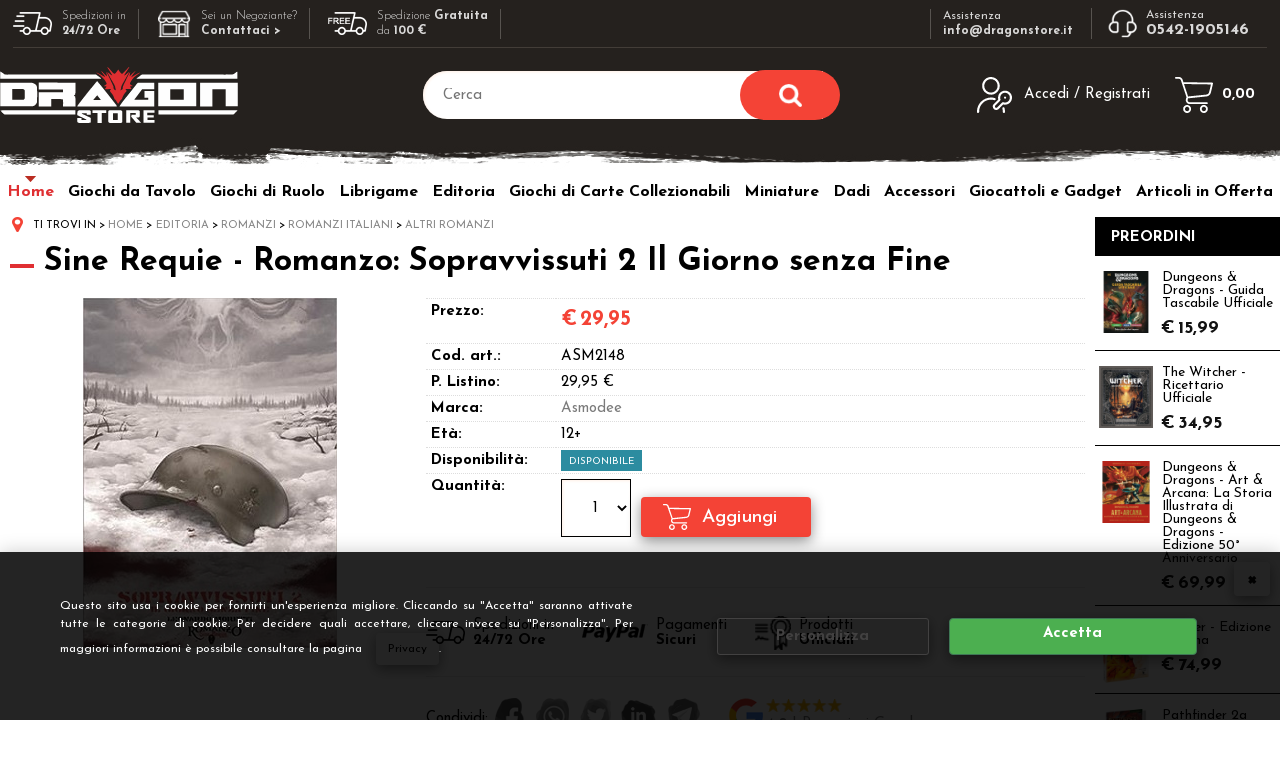

--- FILE ---
content_type: text/html; Charset=iso-8859-1
request_url: https://www.dragonstore.it/altri-romanzi-sine-requie-romanzo-sopravvissuti-2-il-giorno-senza-fine.1.1.360.gp.31998.uw
body_size: 39268
content:
<!DOCTYPE html>
<html lang="it">
<head>
<meta charset="iso-8859-1">
<meta http-equiv="content-type" content="text/html; charset=iso-8859-1">
<base href="https://www.dragonstore.it/" />
<script type="text/javascript" id="rdy_lI24SDyF">
	//<![CDATA[
	window.onerror = function(message, url, lineNumber,columnNumber,oError) {oError = oError||{};var aStack = (oError.stack||"").split("\n");var aConsole = [];aConsole.push(message);for(var sY=0;sY<aStack.length;sY++){if(aStack[sY]){aConsole.push(aStack[sY].replace(/@/g,"\t"));}}console.log("ERROR:");console.log(aConsole.join("\n"));console.log("------------------------------------");return true;};
	//]]>
</script>


<link  href="scripts/jquery.js" rel="preload" type="text/javascript" as="script" />
<link  href="scripts/readyprolibrary.min115.js?lang=it" rel="preload" type="text/javascript" as="script" />
<link  href="/readycontent/images/Dragonstore_Logo_Mobile_200.jpg" rel="preload" as="image" />
<link  href="ReadySkins/wonder/css/scr%65en.css?ch=WedJan21235307UTC01002026" rel="preload" type="text/css" as="style" />
<title>Sine Requie - Romanzo: Sopravvissuti 2 Il Giorno senza Fine - Prezzo - Offerta Online</title>
<meta http-equiv="imagetoolbar" content="no" />
<meta name="generator" content="Ready Pro Ecommerce" />
<meta name="content-language" content="it" />
<meta content="Asmodee" name="keywords" />
<meta content="L&#8217;atteso seguito del romanzo &quot;Sopravvissuti&quot;. Continua la storia direttamente da dove il primo romanzo l&#8217;ha lasciata: nelle cupe Terre Perdute, dove i Morti camminano ancora tra i vivi per saziare la terribile Fame che li divora e bande di feroci predoni spadroneggiano. La follia e la barbarie dell&#8217;uomo sar&#224; peggiore della furia dei Morti? Il 6 Giugno 1944 &#232; ricordato come il Giorno del Giudizio. Il mondo era dilaniato dalla guerra, gli Alleati stavano sbarcando sulle coste della Normandia e le forze dell&#8217;Asse cercavano di contrastare la loro avanzata. Fu allora che i Morti si risvegliarono. In ogni nazione i cadaveri si rialzarono dai campi di battaglia, dalle fosse comuni e dagli ospedali, iniziando la loro feroce caccia al genere umano. Sono passati dodici anni da quel giorno. Il mondo &#232; ridotto a un cumulo di macerie e violenza, dove i Morti sono alla costante ricerca di carne viva, mentre gli ultimi sopravvissuti sono ormai simili a bestie disperate e pericolose, disposti a tutto pur di vivere un giorno in pi&#249;." name="description" />
<meta content="width=device-width, minimum-scale=1.0, maximum-scale=1.0, initial-scale=1.0" name="viewport" />
<meta content="yes" name="apple-mobile-web-app-capable" />
<meta content="yes" name="mobile-web-app-capable" />
<link  href="https://www.dragonstore.it/altri-romanzi-sine-requie-romanzo-sopravvissuti-2-il-giorno-senza-fine.1.1.360.gp.31998.uw" rel="canonical" />
<meta property="og:title" content="Sine Requie - Romanzo: Sopravvissuti 2 Il Giorno senza Fine - Prezzo - Offerta Online" />
<meta property="og:type" content="product" />
<meta content="L&#8217;atteso seguito del romanzo &quot;Sopravvissuti&quot;. Continua la storia direttamente da dove il primo romanzo l&#8217;ha lasciata: nelle cupe Terre Perdute, dove i Morti camminano ancora tra i vivi per saziare la terribile Fame che li divora e bande di feroci predoni spadroneggiano. La follia e la barbarie dell&#8217;uomo sar&#224; peggiore della furia dei Morti? Il 6 Giugno 1944 &#232; ricordato come il Giorno del Giudizio. Il mondo era dilaniato dalla guerra, gli Alleati stavano sbarcando sulle coste della Normandia e le forze dell&#8217;Asse cercavano di contrastare la loro avanzata. Fu allora che i Morti si risvegliarono. In ogni nazione i cadaveri si rialzarono dai campi di battaglia, dalle fosse comuni e dagli ospedali, iniziando la loro feroce caccia al genere umano. Sono passati dodici anni da quel giorno. Il mondo &#232; ridotto a un cumulo di macerie e violenza, dove i Morti sono alla costante ricerca di carne viva, mentre gli ultimi sopravvissuti sono ormai simili a bestie disperate e pericolose, disposti a tutto pur di vivere un giorno in pi&#249;." property="og:description" />
<meta property="og:url" content="https://www.dragonstore.it/altri-romanzi-sine-requie-romanzo-sopravvissuti-2-il-giorno-senza-fine.1.1.360.gp.31998.uw" />
<meta property="og:image" content="https://www.dragonstore.it/files/Raven_Files/Foto/31998_175118_ASM2148_1.jpg" />
<link  href="https://www.dragonstore.it/files/Raven_Files/Foto/31998_175118_ASM2148_1.jpg" rel="image_src" />
<link  href="ReadySkins/slick/slick1.css" rel="stylesheet" type="text/css" />
<link  href="ReadySkins/slick/slick-theme1.css" rel="stylesheet" type="text/css" />
<!--[if lte IE 9]>
<link rel="stylesheet" type="text/css" href="/ReadySkins/wonder/css/ie9-and-down.css" />
<![endif]-->
<!-- SKIN WONDER (Folder) -->
<link  href="ReadySkins/wonder/css/scr%65en.css?ch=WedJan21235307UTC01002026" rel="stylesheet" type="text/css" />
<style type="text/css">
body{background-color:#000000;}
</style>
<!-- Custom CSS --><style type="text/css">
	/*body{background:#000;}*/
#head{background:#000;}

/* Uniforma  e centra spaziatura inserzioni news */
.boxColumns li .imageLink {min-height: 1px;}

/*stringe ricerca avanzata*/
#mainSearchFormBox #paramsFormblock {padding: 0px;}
</style>
<style type="text/css">
#colSx,#colDx,#colMid{display:table-cell;vertical-align:top;}#mainTable{display:table;}
</style>
<script type="text/javascript" id="rdy_11F4TWDg">
//<![CDATA[
var template_var_bShowMobileVersion=false;
var template_var_skinFolder='ReadySkins/wonder/img/';
var template_var_ajaxCall_page='ajaxRequests.asp';
var template_var_upload_files_page='uploadFiles.asp';
var template_var_renew_session_page='';
var template_var_send_order_page='default.asp?cmd=sendOrder';
var template_var_order_incomplete_btn_ko='Annulla';
var template_var_order_incomplete_btn_ok='Procedi con l\'acquisto';
var template_var_order_incomplete_message='<strong>ATTENZIONE!!</strong><br /><p>Siamo spiacenti ma attualmente non esiste alcun vettore disponibile per la tua zona di consegna.</p><ul><li>Potresti decidere di inviare comunque l\'ordine. Ti chiamera\' un nostro tecnico per aiutarti</li><li>Oppure potresti annullare l\'operazione e riprovare tra qualche giorno lasciando i tuoi articoli nel carrello.</li><li>Oppure potresti annullare l\'operazione ma solo per provare un\'altra destinazione</li></ul><br /><br /><strong>Come vuoi procedere?</strong>';
var readypro_data = {cookiesAccepted:0,cookiesMarketingAccepted:0,cookiesStatisticsAccepted:0,webSiteCharset:'iso-8859-1'};
//]]>
</script>
<script src="scripts/jquery.js" type="text/javascript" id="rdy_scriptsjqueryjs"></script>
<script src="scripts/readyprolibrary.min115.js?lang=it" type="text/javascript" id="rdy_scriptsreadyprolibrarymin115jslangit" defer="defer"></script>
<script src="scripts/select2/dist/js/i18n/it.js" type="text/javascript" id="rdy_scriptsselect2distjsi18nitjs" defer="defer"></script>
<script src="scripts/slick/slick1.js" type="text/javascript" id="rdy_scriptsslickslick1js" defer="defer"></script>
<script src="https://www.paypal.com/sdk/js?locale=it_IT&currency=EUR&client-id=AayxIteCdx6OYGnd_QtAv5C-Dv2s6R7cGhsaXdnC77t7AExRBo63OXHml-Ee7b1eUr_ipIVG37wI6vie" type="text/javascript" id="rdy_httpswwwpaypalcomsdkjslocaleit_ITcurrencyEURclientidAayxIteCdx6OYGnd_QtAv5CDv2s6R7cGhsaXdnC77t7AExRBo63OXHmlEe7b1eUr_ipIVG37wI6vie" data-partner-attribution-id="Codice_Cart_ReadyProP4P"></script>
</head>
<body id="body_getProd" class="body_lang_it">
<div id="cookieAlert"><div class="text"><p>Questo sito usa i cookie per fornirti un'esperienza migliore. Cliccando su "Accetta" saranno attivate tutte le categorie di cookie. Per decidere quali accettare, cliccare invece su "Personalizza". Per maggiori informazioni è possibile consultare la pagina <a href="/default.asp?cmd=webPage&#38;cmdID=1">Privacy</a>.</p></div><div class="btn"><a href="/?cmd=cookieAlertDetails" class="details" onclick="return showCookieDetails(this);">Personalizza</a><a href="/?cmd=cookieAlertOK" class="ok" onclick="return acceptCookie(this,false);">Accetta</a></div><a href="/?cmd=cookieAlertCLOSE" class="close" onclick="return closeCookieBanner(this);">CHIUDI</a></div>
<div id="r_left_menu"><div class="r_left_menu_loader"></div><div class="r_left_menu_container"><div class="r_left_menu_container_scroll"><ul><li class="btn_left_close btn"><span>Chiudi</span></li></ul><div class="r_left_menu_areas"><ul>
<li id="r_webArea_1" class="current">
<a href="https://www.dragonstore.it/" title="Home" class="selectedButt" target="_self" data-text="Home">Home</a>
<div class="r_left_menu_categories"><ul><!--catTreeSTART3--><li class="li-folder"><a href="giochi-da-tavolo.1.1.3.sp.uw" id="r_folder_3" class="folder withProducts" data-id="3" data-params="cmd=searchProd&idA=1&idC=3" data-page="standard">Giochi da Tavolo</a></li><!--catTreeEND3--><!--catTreeSTART2--><li class="li-folder"><a href="giochi-di-ruolo.1.1.2.sp.uw" id="r_folder_2" class="folder" data-id="2" data-params="cmd=searchProd&idA=1&idC=2" data-page="standard">Giochi di Ruolo</a></li><!--catTreeEND2--><!--catTreeSTART840--><li class="li-folder"><a href="accessori.1.1.840.sp.uw" id="r_folder_840" class="folder" data-id="840" data-params="cmd=searchProd&idA=1&idC=840" data-page="standard">Accessori</a></li><!--catTreeEND840--><!--catTreeSTART76--><li class="li-folder"><a href="carte-collezionabili.1.1.76.sp.uw" id="r_folder_76" class="folder" data-id="76" data-params="cmd=searchProd&idA=1&idC=76" data-page="standard">Carte Collezionabili</a></li><!--catTreeEND76--><!--catTreeSTART67--><li class="li-folder"><a href="dadi.1.1.67.sp.uw" id="r_folder_67" class="folder withProducts" data-id="67" data-params="cmd=searchProd&idA=1&idC=67" data-page="standard">Dadi</a></li><!--catTreeEND67--><!--catTreeSTART593--><li class="li-folder"><a href="editoria.1.1.593.sp.uw" id="r_folder_593" class="folder" data-id="593" data-params="cmd=searchProd&idA=1&idC=593" data-page="standard">Editoria</a></li><!--catTreeEND593--><!--catTreeSTART35--><li class="li-folder"><a href="miniature.1.1.35.sp.uw" id="r_folder_35" class="folder" data-id="35" data-params="cmd=searchProd&idA=1&idC=35" data-page="standard">Miniature</a></li><!--catTreeEND35--><!--catTreeSTART536--><li class="li-folder"><a href="giocattoli.1.1.536.sp.uw" id="r_folder_536" class="folder" data-id="536" data-params="cmd=searchProd&idA=1&idC=536" data-page="standard">GIOCATTOLI</a></li><!--catTreeEND536--><!--catTreeSTART343--><li class="li-folder"><a href="puzzle.1.1.343.sp.uw" id="r_folder_343" class="folder withProducts" data-id="343" data-params="cmd=searchProd&idA=1&idC=343" data-page="standard">Puzzle</a></li><!--catTreeEND343--><!--catTreeSTART32--><li class="li-folder"><a href="gadget.1.1.32.sp.uw" id="r_folder_32" class="folder" data-id="32" data-params="cmd=searchProd&idA=1&idC=32" data-page="standard">GADGET</a></li><!--catTreeEND32--><!--catTreeSTART707--><li class="li-folder"><a href="articoli-in-offerta.1.1.707.sp.uw" id="r_folder_707" class="folder withProducts" data-id="707" data-params="cmd=searchProd&idA=1&idC=707" data-page="standard">Articoli in Offerta</a></li><!--catTreeEND707--></ul></div>
</li><li id="r_webArea_16">
<a href="giochi-da-tavolo.1.16.uw" title="Giochi da Tavolo" target="_self" data-text="Giochi da Tavolo">Giochi da Tavolo</a>
<!-- INNERHTML_AREA_16 -->
</li><li id="r_webArea_19">
<a href="giochi-di-ruolo.1.19.uw" title="Giochi di Ruolo" target="_self" data-text="Giochi di Ruolo">Giochi di Ruolo</a>
<!-- INNERHTML_AREA_19 -->
</li><li id="r_webArea_46">
<a href="librigame.1.46.uw" title="Librigame" target="_self" data-text="Librigame">Librigame</a>
<!-- INNERHTML_AREA_46 -->
</li><li id="r_webArea_10">
<a href="editoria.1.10.uw" title="Editoria" target="_self" data-text="Editoria">Editoria</a>
<!-- INNERHTML_AREA_10 -->
</li><li id="r_webArea_15">
<a href="giochi-di-carte-collezionabili.1.15.uw" title="Giochi di Carte Collezionabili" target="_self" data-text="Giochi di Carte Collezionabili">Giochi di Carte Collezionabili</a>
<!-- INNERHTML_AREA_15 -->
</li><li id="r_webArea_25">
<a href="miniature.1.25.uw" title="Miniature" target="_self" data-text="Miniature">Miniature</a>
<!-- INNERHTML_AREA_25 -->
</li><li id="r_webArea_17">
<a href="dadi.1.17.uw" title="Dadi" target="_self" data-text="Dadi">Dadi</a>
<!-- INNERHTML_AREA_17 -->
</li><li id="r_webArea_14">
<a href="accessori.1.14.uw" title="Accessori" target="_self" data-text="Accessori">Accessori</a>
<!-- INNERHTML_AREA_14 -->
</li><li id="r_webArea_22">
<a href="giocattoli-e-gadget.1.22.uw" title="Giocattoli e Gadget" target="_self" data-text="Giocattoli e Gadget">Giocattoli e Gadget</a>
<!-- INNERHTML_AREA_22 -->
</li><li id="r_webArea_33">
<a href="articoli-in-offerta.1.33.uw" title="Articoli in Offerta" target="_self" data-text="Articoli in Offerta">Articoli in Offerta</a>
<!-- INNERHTML_AREA_33 -->
</li>
</ul>
</div></div></div></div>
<div id="header_responsive"><div id="head"><div id="header_top_bar_wrapper"><ul class="header_top_bar"><li id="top_text"><div><link href="https://www.dragonstore.it/nuovo/custom.css?v=1.7" rel="stylesheet" type="text/css">
<div class="barra-alta">
<div class="box">
<ul>
<li class="a"><img src="https://www.dragonstore.it/nuovo/img/trasporto-b.png"><span>Spedizioni in <br><b>24/72 Ore</b></span></li>
<li class="b"><a href="https://www.dragonstore.it/negoziante" title="negoziante"><img src="https://www.dragonstore.it/nuovo/img/shop-b.png"><span>Sei un Negoziante?<br> <b>Contattaci &gt;</b></span></a></li>
<li class="a"><img src="https://www.dragonstore.it/nuovo/img/trasporto-free-b.png"><span>Spedizione <b>Gratuita</b><br> da <b>100 € </b></span></li>
</ul>
<ul>
<li class="d"><a href="mailto:info@dragonstore.it"><span><i>Assistenza</i> <br><b> info@dragonstore.it</b></span></a></li>
<li class="c"><a href="tel:+3905421905146"><img src="https://www.dragonstore.it/nuovo/img/assistenza.png"><span><i>Assistenza</i> <br><b> 0542-1905146</b></span></a></li>
</ul>
</div>
</div></div></li></ul></div><div id="top_buttons_wrapper"><ul class="top_buttons"><li id="top_menu_button" class="btn_menu butt"><a href="#"><span>&nbsp;</span></a></li><li class="box_logo"><a href="https://www.dragonstore.it/"><img src="/readycontent/images/Dragonstore_Logo_Mobile_200.jpg" fetchpriority="high" id="logo" alt="Dragonstore" border="0" /></a></li><li class="box_search"><form action="default.asp" id="top_search" class="headForm"><div class="box_text_search"><input type="text" placeholder="Cerca" class="txt_search" name="cmdString" autocomplete="off" value="" /><input type="submit" value="ok" class="btn_search responsive_butt" /></div><input type="button" value="ok" name="main_butt" class="btn_search main_butt" /><input type="hidden" name="cmd" value="searchProd" /><input type="hidden" name="bFormSearch" value="1" /></form></li><li id="top_login_button" class="btn_login butt"><a href="default.asp?cmd=loginAndRegister" rel="nofollow"><span>Accedi / Registrati</span></a><div id="top_login" class="popup"><div class="loginAndRegister" id="loginAndRegisterTop"><div id="existentUserBoxTop" class="existent_user_box"><div class="boxTitle"><span>Sono già registrato</span></div><p>Per completare l'ordine inserisci il nome utente e la password e poi clicca sul pulsante "Accedi"</p><form action="altri-romanzi-sine-requie-romanzo-sopravvissuti-2-il-giorno-senza-fine.1.1.360.gp.31998.uw" method="post"><fieldset><label><strong>Nome utente:</strong><input type="text" name="uid" /></label><label><strong>Password:</strong><input type="password" name="pwd" onkeypress="showToggleViewPassword(this);" /></label></fieldset><input value="Accedi" type="submit" name="cmdOK" class="butt1" /><a href="#" title="Inserire l'indirizzo email con il quale e' stata effettuata la registrazione per reimpostare la password" onclick="return showMessageInLightBox('&lt;div id=&quot;resetPwdRequest&quot;&gt;&lt;div class=&quot;boxTitle&quot;&gt;Hai perso la password?&lt;/div&gt;Per avviare la procedura di reset della password inserisci l\'indirizzo email con il quale ti sei registrato.&lt;form id=&quot;resetPwdRequestForm&quot; action=&quot;default.asp?cmd=resetPwdRequest&quot; method=&quot;post&quot; onsubmit=&quot;return checkResetPwdForm(this);&quot;&gt;&lt;label for=&quot;email&quot;&gt;E-mail&lt;/label&gt;&amp;nbsp;&lt;input type=&quot;text&quot; name=&quot;email&quot; /&gt;&amp;nbsp;&lt;input type=&quot;submit&quot; name=&quot;cmd_OK&quot; value=&quot;Vai&quot; class=&quot;butt1&quot; id=&quot;resetPwdRequestButt&quot; /&gt;&lt;/form&gt;&lt;/div&gt;');">Hai perso la password?</a></form></div><div id="newUserBoxTop" class="new_user_box"><div class="boxTitle"><span>Sono un nuovo cliente</span></div><p>Se non sei ancora registrato sul nostro sito clicca sul pulsante "Registrati"</p><form action="default.asp?cmd=regForm" method="post"><input type="submit" name="cmdRegister" value="Registrati" class="butt1" /></form></div></div></div></li><li class="btn_cart butt" id="top_cart_button"><a href="default.asp?cmd=showCart" rel="nofollow"><span>0,00</span></a></li></ul></div></div></div></div>
<div id="menu" class="megamenu"><ul>
<li id="webArea_1" class="current">
<a href="https://www.dragonstore.it/" title="Home" class="selectedButt" target="_self" data-text="Home">Home</a>
</li><li id="webArea_16">
<a href="giochi-da-tavolo.1.16.uw" title="Giochi da Tavolo" target="_self" data-text="Giochi da Tavolo">Giochi da Tavolo</a>
</li><li id="webArea_19">
<a href="giochi-di-ruolo.1.19.uw" title="Giochi di Ruolo" target="_self" data-text="Giochi di Ruolo">Giochi di Ruolo</a>
</li><li id="webArea_46">
<a href="librigame.1.46.uw" title="Librigame" target="_self" data-text="Librigame">Librigame</a>
</li><li id="webArea_10">
<a href="editoria.1.10.uw" title="Editoria" target="_self" data-text="Editoria">Editoria</a>
</li><li id="webArea_15">
<a href="giochi-di-carte-collezionabili.1.15.uw" title="Giochi di Carte Collezionabili" target="_self" data-text="Giochi di Carte Collezionabili">Giochi di Carte Collezionabili</a>
</li><li id="webArea_25">
<a href="miniature.1.25.uw" title="Miniature" target="_self" data-text="Miniature">Miniature</a>
</li><li id="webArea_17">
<a href="dadi.1.17.uw" title="Dadi" target="_self" data-text="Dadi">Dadi</a>
</li><li id="webArea_14">
<a href="accessori.1.14.uw" title="Accessori" target="_self" data-text="Accessori">Accessori</a>
</li><li id="webArea_22">
<a href="giocattoli-e-gadget.1.22.uw" title="Giocattoli e Gadget" target="_self" data-text="Giocattoli e Gadget">Giocattoli e Gadget</a>
</li><li id="webArea_33">
<a href="articoli-in-offerta.1.33.uw" title="Articoli in Offerta" target="_self" data-text="Articoli in Offerta">Articoli in Offerta</a>
</li>
</ul>
</div>
<div id="mainTableContainer">
<div id="mainTable">
<div id="colMid">
<noscript><div id="jsNotEnabledMessage"><img src="ReadySkins/wonder/img/alert_javascriptIsNotEnable.gif" border="0" alt="" /></div></noscript>
<div id="navBar"><div id="breadcrumbs"><strong>Ti trovi in</strong> <ul><li><a href="https://www.dragonstore.it/" title="Home"><span>Home</span></a></li> <li><a href="editoria.1.1.593.sp.uw" title="Editoria"><span>Editoria</span></a></li> <li><a href="romanzi.1.1.40.sp.uw" title="Romanzi"><span>Romanzi</span></a></li> <li><a href="romanzi-italiani.1.1.78.sp.uw" title="Romanzi Italiani"><span>Romanzi Italiani</span></a></li> <li><a href="altri-romanzi.1.1.360.sp.uw" title="Altri Romanzi"><span>Altri Romanzi</span></a></li></ul></div></div><script type="application/ld+json">{"itemListElement":[{"@type":"ListItem","position":1,"item":{"@id":"https://www.dragonstore.it/","name":"Home"}},{"@type":"ListItem","position":2,"item":{"@id":"editoria.1.1.593.sp.uw","name":"Editoria"}},{"@type":"ListItem","position":3,"item":{"@id":"romanzi.1.1.40.sp.uw","name":"Romanzi"}},{"@type":"ListItem","position":4,"item":{"@id":"romanzi-italiani.1.1.78.sp.uw","name":"Romanzi Italiani"}},{"@type":"ListItem","position":5,"item":{"@id":"altri-romanzi.1.1.360.sp.uw","name":"Altri Romanzi"}}],"@type":"BreadcrumbList","@context":"http://schema.org"}</script>
<div id="sheetBox">
<div id="sheetBoxTopDetails">
<h1 class="boxTitle">
<span>Sine Requie - Romanzo: Sopravvissuti 2 Il Giorno senza Fine</span>
</h1>
<div class="imagesBox" style="width:254px;float:left;margin:0 10px 10px 0;max-width: 400px;">
<div class="mainImagesList" id="sheetMainImageConteiner"><a href="files/Raven_Files/Foto/31998_175118_ASM2148_1.jpg" data-fancybox-title="Sine Requie - Romanzo: Sopravvissuti 2 Il Giorno senza Fine" class="fancybox-sheet-gallery imageParent"><img src="files/Raven_Files/Foto/31998_175118_ASM2148_1.jpg" fetchpriority="high" class="image" id="sheetMainImage" alt="Sine Requie - Romanzo: Sopravvissuti 2 Il Giorno senza Fine" border="0" /></a></div><div class="sheetMainImage thumbsList" data-n-thumbs="4" data-n-total-mages="1" data-add-pinch="0"></div>
</div>
<div class="detailsBox" style="margin:0 0 10px 264px;">
<table width="99%" border="0" cellspacing="0" cellpadding="0"><tr class="price">
<th scope="row" class="price">Prezzo:</th>
<td data-label="" class="price"><h3 class="mainPrice"><span class="mainPriceCurrency">&#8364;</span><span class="mainPriceAmount">29,95</span></h3></td>
</tr><tr class="code">
<th scope="row" class="code">Cod. art.:</th>
<td data-label="" class="code">ASM2148</td>
</tr><tr class="D1">
<th scope="row" class="D1">P. Listino:</th>
<td data-label="" class="D1">29,95 €</td>
</tr><tr class="T9">
<th scope="row" class="T9">Marca:</th>
<td data-label="" class="T9"><a href="/?cmd=searchProd&t9=166&bFormSearch=1" title="Asmodee">Asmodee</a></td>
</tr><tr class="T5">
<th scope="row" class="T5">Età:</th>
<td data-label="" class="T5">12+</td>
</tr><tr class="availability">
<th scope="row" class="availability">Disponibilità:</th>
<td data-label="" class="availability"><span class="fullAV">Disponibile</span>
</td>
</tr><tr id="sheetAddToCartRow"><th>Quantità:</th><td class="bkg1"><form action="altri-romanzi-sine-requie-romanzo-sopravvissuti-2-il-giorno-senza-fine.1.1.360.gp.31998.uw" method="post" class="cart_form" name="cart_form_31998" id="cart_form_31998" onsubmit="return false;"><label><select name="addToCart" class="cart_form_quantity" onchange="return cartQtaSubmit(this);"><option value="1">1</option><optgroup label="-----"></optgroup></select></label><input type="submit" value="Aggiungi" name="cmdAdd" class="butt1" onclick="return addToCartProduct(this.form);" /><input type="hidden" value="31998" name="productID" /><input type="hidden" value="" name="filterID" /></form><div style="display:none;" id="customQuantityForm_ins_31998"><div class="ajax_message"><strong>Sine Requie - Romanzo: Sopravvissuti 2 Il Giorno senza Fine</strong> <p>Quanti PZ vuoi aggiungere?</p><form class="cart_form" action="altri-romanzi-sine-requie-romanzo-sopravvissuti-2-il-giorno-senza-fine.1.1.360.gp.31998.uw" method="post" name="custom_cart_form_31998" id="custom_cart_form_31998" onsubmit="return addToCartProduct(this);"><input type="text" name="addToCart" value="2" size="3" maxlength="6" class="cart_form_quantity" /><input type="submit" value="Aggiungi" name="cmdAdd" class="butt1" onclick="return addToCartProduct(this.form);" /><input type="hidden" value="31998" name="productID" /><input type="hidden" value="" name="filterID" /></form></div></div></td></tr></table>
</div>
<div class="servicesBox" style="margin:0 0 10px 264px;"><h2><span>Servizi</span></h2><a href="javascript:window.print();" class="buttServPrint">Stampa</a></div>
</div>
<ul id="sheetBoxesMenu"><li class="selected" id="tabBoxes" style="">
<a href="" onclick="$('.selected').attr('class','');$(this.parentNode).attr('class','selected');switchTab('sheetProductBoxes','sheetProductBoxes');return false;" onfocus="this.blur();">
Scheda
</a>
</li><li class="" id="tabArtColl" style="">
<a href="" onclick="$('.selected').attr('class','');$(this.parentNode).attr('class','selected');switchTab('sheetProductArtColl','sheetProductBoxes');return false;" onfocus="this.blur();">
Articoli collegati (1)
</a>
</li><li class="" id="tabInWebOrders" style="">
<a href="" onclick="$('.selected').attr('class','');$(this.parentNode).attr('class','selected');switchTab('sheetProductInWebOrders','sheetProductBoxes');return false;" onfocus="this.blur();">
Altro (9)
</a>
</li></ul><div id="sheetProductBoxes"><div id="sheetProductDescription"><div class="descriptionBox"><h2><span>Descrizione</span></h2>Romanzo in italiano</div><div class="descriptionBox"><h2><span></span></h2>L’atteso seguito del romanzo "Sopravvissuti".<br /><br />Continua la storia direttamente da dove il primo romanzo l’ha lasciata: nelle cupe Terre Perdute, dove i Morti camminano ancora tra i vivi per saziare la terribile Fame che li divora e bande di feroci predoni spadroneggiano. La follia e la barbarie dell’uomo sarà peggiore della furia dei Morti? Il 6 Giugno 1944 è ricordato come il Giorno del Giudizio.<br /><br />Il mondo era dilaniato dalla guerra, gli Alleati stavano sbarcando sulle coste della Normandia e le forze dell’Asse cercavano di contrastare la loro avanzata. Fu allora che i Morti si risvegliarono. In ogni nazione i cadaveri si rialzarono dai campi di battaglia, dalle fosse comuni e dagli ospedali, iniziando la loro feroce caccia al genere umano.<br /><br />Sono passati dodici anni da quel giorno. Il mondo è ridotto a un cumulo di macerie e violenza, dove i Morti sono alla costante ricerca di carne viva, mentre gli ultimi sopravvissuti sono ormai simili a bestie disperate e pericolose, disposti a tutto pur di vivere un giorno in più.</div></div>
<div id="sheetProductArtColl"><div class="artCollBox" id="a_rel_2">
<h2><span>Art. similare</span></h2>
<ul>
<li>
<a href="altri-romanzi-sine-requie-romanzo-sopravvissuti.1.1.360.gp.30507.uw" class="imageLink" data-id="prod_30507"><img src="files/Raven_Files/Foto/246498.PNG" alt="Sine Requie - Romanzo: Sopravvissuti" border="0" /></a>
<div class="details">
<a href="altri-romanzi-sine-requie-romanzo-sopravvissuti.1.1.360.gp.30507.uw" title="Sine Requie - Romanzo: Sopravvissuti">Sine Requie - Romanzo: Sopravvissuti</a>
<h3 class="mainPrice"><span class="mainPriceCurrency">&#8364;</span><span class="mainPriceAmount">24,95</span></h3>
</div>
</li>
</ul>
</div></div><style type="text/css">
.artCollBox li{height:240px;}
</style><div id="sheetProductInWebOrders"><h2><span>I clienti che hanno acquistato questo prodotto, hanno scelto anche questi articoli</span></h2><ul><li>
<a href="altri-romanzi-sine-requie-romanzo-sopravvissuti.1.1.360.gp.30507.uw" class="imageLink" data-id="prod_30507"><img src="files/Raven_Files/Foto/246498.PNG" alt="Sine Requie - Romanzo: Sopravvissuti" border="0" /></a>
<div class="details">
<a href="altri-romanzi-sine-requie-romanzo-sopravvissuti.1.1.360.gp.30507.uw" title="Sine Requie - Romanzo: Sopravvissuti">Sine Requie - Romanzo: Sopravvissuti</a>
<h3 class="mainPrice"><span class="mainPriceCurrency">&#8364;</span><span class="mainPriceAmount">24,95</span></h3>
</div>
</li><li>
<a href="cthulhu-e-h-p-lovecraft-lovecraft-l-orrore-di-dunwich-illustrato-da-fran-ois-baranger.1.1.874.gp.31843.uw" class="imageLink" data-id="prod_31843"><img src="files/Raven_Files/Foto/311597.PNG" alt="Lovecraft - L'Orrore di Dunwich - Illustrato da Fran&#231;ois Baranger" border="0" /></a>
<div class="details">
<a href="cthulhu-e-h-p-lovecraft-lovecraft-l-orrore-di-dunwich-illustrato-da-fran-ois-baranger.1.1.874.gp.31843.uw" title="Lovecraft - L'Orrore di Dunwich - Illustrato da Fran&#231;ois Baranger">Lovecraft - L'Orrore di Dunwich - Illustrato da Fran&#231;ois Baranger</a>
<h3 class="mainPrice"><span class="mainPriceCurrency">&#8364;</span><span class="mainPriceAmount">34,95</span></h3>
</div>
</li><li>
<a href="sine-requie-sine-requie-anno-xiii-i-dossier-dell-impossibile.1.1.205.gp.31622.uw" class="imageLink" data-id="prod_31622"><img src="files/Raven_Files/Foto/247541.PNG" alt="Sine Requie Anno XIII - I Dossier dell'Impossibile" border="0" /></a>
<div class="details">
<a href="sine-requie-sine-requie-anno-xiii-i-dossier-dell-impossibile.1.1.205.gp.31622.uw" title="Sine Requie Anno XIII - I Dossier dell'Impossibile">Sine Requie Anno XIII - I Dossier dell'Impossibile</a>
<h3 class="mainPrice"><span class="mainPriceCurrency">&#8364;</span><span class="mainPriceAmount">39,95</span></h3>
</div>
</li><li>
<a href="il-richiamo-di-cthulhu-il-richiamo-di-cthulhu-regime-del-terrore.1.1.192.gp.31556.uw" class="imageLink" data-id="prod_31556"><img src="files/Raven_Files/Foto/314818.PNG" alt="Il Richiamo di Cthulhu - Regime del Terrore" border="0" /></a>
<div class="details">
<a href="il-richiamo-di-cthulhu-il-richiamo-di-cthulhu-regime-del-terrore.1.1.192.gp.31556.uw" title="Il Richiamo di Cthulhu - Regime del Terrore">Il Richiamo di Cthulhu - Regime del Terrore</a>
<h3 class="mainPrice"><span class="mainPriceCurrency">&#8364;</span><span class="mainPriceAmount">34,99</span></h3>
</div>
</li><li>
<a href="sine-requie-sine-requie-anno-xiii-cacciatori-di-morti.1.1.205.gp.27385.uw" class="imageLink" data-id="prod_27385"><img src="files/Raven_Files/Foto/243389.PNG" alt="Sine Requie Anno XIII - Cacciatori di Morti" border="0" /></a>
<div class="details">
<a href="sine-requie-sine-requie-anno-xiii-cacciatori-di-morti.1.1.205.gp.27385.uw" title="Sine Requie Anno XIII - Cacciatori di Morti">Sine Requie Anno XIII - Cacciatori di Morti</a>
<h3 class="mainPrice"><span class="mainPriceCurrency">&#8364;</span><span class="mainPriceAmount">32,95</span></h3>
</div>
</li><li>
<a href="altri-librigame-sine-requie-librogioco-vol-2-la-notte-del-graal.1.1.832.gp.31623.uw" class="imageLink" data-id="prod_31623"><img src="files/Raven_Files/Foto/247542.PNG" alt="Sine Requie Librogioco Vol.2 - La Notte del Graal" border="0" /></a>
<div class="details">
<a href="altri-librigame-sine-requie-librogioco-vol-2-la-notte-del-graal.1.1.832.gp.31623.uw" title="Sine Requie Librogioco Vol.2 - La Notte del Graal">Sine Requie Librogioco Vol.2 - La Notte del Graal</a>
<h3 class="mainPrice"><span class="mainPriceCurrency">&#8364;</span><span class="mainPriceAmount">26,95</span></h3>
</div>
</li><li>
<a href="lupo-solitario-lupo-solitario-vol-1-i-signori-delle-tenebre-edizione-speciale-quarantennale.1.1.353.gp.33431.uw" class="imageLink" data-id="prod_33431"><img src="files/Raven_Files/Foto/249239.PNG" alt="Lupo Solitario Vol.1 - I Signori delle Tenebre - Edizione Speciale Quarantennale " border="0" /></a>
<div class="details">
<a href="lupo-solitario-lupo-solitario-vol-1-i-signori-delle-tenebre-edizione-speciale-quarantennale.1.1.353.gp.33431.uw" title="Lupo Solitario Vol.1 - I Signori delle Tenebre - Edizione Speciale Quarantennale ">Lupo Solitario Vol.1 - I Signori delle Tenebre - Edizione Speciale Quarantennale </a>
<h3 class="mainPrice"><span class="mainPriceCurrency">&#8364;</span><span class="mainPriceAmount">19,90</span></h3>
</div>
</li><li>
<a href="lupo-solitario-lupo-solitario-vol-24-la-guerra-delle-rune.1.1.353.gp.31244.uw" class="imageLink" data-id="prod_31244"><img src="files/Raven_Files/Foto/247283.PNG" alt="Lupo Solitario Vol.24 - La Guerra delle Rune" border="0" /></a>
<div class="details">
<a href="lupo-solitario-lupo-solitario-vol-24-la-guerra-delle-rune.1.1.353.gp.31244.uw" title="Lupo Solitario Vol.24 - La Guerra delle Rune">Lupo Solitario Vol.24 - La Guerra delle Rune</a>
<h3 class="mainPrice"><span class="mainPriceCurrency">&#8364;</span><span class="mainPriceAmount">18,90</span></h3>
</div>
</li><li>
<a href="vampiri-la-masquerade-vampiri-la-masquerade-20-anniversario-la-mano-nera-una-guida-alla-tal-mahe-ra.1.1.200.gp.31552.uw" class="imageLink" data-id="prod_31552"><img src="files/Raven_Files/Foto/310731.PNG" alt="Vampiri La Masquerade 20&#176; Anniversario - La Mano Nera: Una Guida alla Tal'Mahe'Ra" border="0" /></a>
<div class="details">
<a href="vampiri-la-masquerade-vampiri-la-masquerade-20-anniversario-la-mano-nera-una-guida-alla-tal-mahe-ra.1.1.200.gp.31552.uw" title="Vampiri La Masquerade 20&#176; Anniversario - La Mano Nera: Una Guida alla Tal'Mahe'Ra">Vampiri La Masquerade 20&#176; Anniversario - La Mano Nera: Una Guida alla Tal'Mahe'Ra</a>
<h3 class="mainPrice"><span class="mainPriceCurrency">&#8364;</span><span class="mainPriceAmount">39,99</span></h3>
</div>
</li></ul></div></div>
</div><script type="application/ld+json">{"name":"Sine Requie - Romanzo: Sopravvissuti 2 Il Giorno senza Fine","category":"Editoria/Romanzi/Romanzi Italiani/Altri Romanzi","offers":{"url":"https://www.dragonstore.it/altri-romanzi-sine-requie-romanzo-sopravvissuti-2-il-giorno-senza-fine.1.1.360.gp.31998.uw","price":"29.95","priceCurrency":"EUR","priceValidUntil":"29-01-2026 20:03:33","availability":"https://schema.org/InStock"},"image":"https://www.dragonstore.it/files/Raven_Files/Foto/31998_175118_ASM2148_1.jpg","brand":{"name":"Asmodee","@type":"Brand"},"sku":"ASM2148","description":"DescrizioneRomanzo in italianoL’atteso seguito del romanzo Sopravvissuti.Continua la storia direttamente da dove il primo romanzo l’ha lasciata: nelle cupe Terre Perdute, dove i Morti camminano ancora tra i vivi per saziare la terribile Fame che li divora e bande di feroci predoni spadroneggiano. La follia e la barbarie dell’uomo sarà peggiore della furia dei Morti? Il 6 Giugno 1944 è ricordato come il Giorno del Giudizio.Il mondo era dilaniato dalla guerra, gli Alleati stavano sbarcando sulle coste della Normandia e le forze dell’Asse cercavano di contrastare la loro avanzata. Fu allora che i Morti si risvegliarono. In ogni nazione i cadaveri si rialzarono dai campi di battaglia, dalle fosse comuni e dagli ospedali, iniziando la loro feroce caccia al genere umano.Sono passati dodici anni da quel giorno. Il mondo è ridotto a un cumulo di macerie e violenza, dove i Morti sono alla costante ricerca di carne viva, mentre gli ultimi sopravvissuti sono ormai simili a bestie disperate e pericolose, disposti a tutto pur di vivere un giorno in più.","@type":"Product","@context":"http://schema.org"}</script>
</div>
<div id="colDx"><div class="miniBox" id="eighthGroupBox">
<h2 id="eighthGroupBox_Title" class="boxTitle bkg1"><span><a href="default.asp?cmd=search&cmdFilter=1|GRUPPO8&idA=1">Preordini</a></span></h2>
<div class="firstElement item">
<a href="saggistica-dungeons-dragons-guida-tascabile-ufficiale.1.1.887.gp.35208.uw" class="imageLink" data-id="prod_35208"><img src="files/Raven_Files/Foto/324070.PNG" alt="Dungeons &amp; Dragons - Guida Tascabile Ufficiale" border="0" /></a>
<h2 class="title"><a href="saggistica-dungeons-dragons-guida-tascabile-ufficiale.1.1.887.gp.35208.uw" title="Dungeons &amp; Dragons - Guida Tascabile Ufficiale">Dungeons &amp; Dragons - Guida Tascabile Ufficiale</a></h2>
<h3 class="mainPrice"><span class="mainPriceCurrency">&#8364;</span><span class="mainPriceAmount">15,99</span></h3>
</div>
<div class="item"><a href="saggistica-the-witcher-ricettario-ufficiale.1.1.887.gp.34488.uw" class="imageLink" data-id="prod_34488"><img src="files/Raven_Files/Foto/315938.PNG" alt="The Witcher - Ricettario Ufficiale" border="0" /></a><h2 class="title"><a href="saggistica-the-witcher-ricettario-ufficiale.1.1.887.gp.34488.uw" title="The Witcher - Ricettario Ufficiale">The Witcher - Ricettario Ufficiale</a></h2><h3 class="mainPrice"><span class="mainPriceCurrency">&#8364;</span><span class="mainPriceAmount">34,95</span></h3></div><div class="item"><a href="saggistica-dungeons-dragons-art-arcana-la-storia-illustrata-di-dungeons-dragons-edizione-50-anniversario.1.1.887.gp.34482.uw" class="imageLink" data-id="prod_34482"><img src="files/Raven_Files/Foto/324210.PNG" alt="Dungeons &amp; Dragons - Art &amp; Arcana: La Storia Illustrata di Dungeons &amp; Dragons - Edizione 50&#176; Anniversario" border="0" /></a><h2 class="title"><a href="saggistica-dungeons-dragons-art-arcana-la-storia-illustrata-di-dungeons-dragons-edizione-50-anniversario.1.1.887.gp.34482.uw" title="Dungeons &amp; Dragons - Art &amp; Arcana: La Storia Illustrata di Dungeons &amp; Dragons - Edizione 50&#176; Anniversario">Dungeons &amp; Dragons - Art &amp; Arcana: La Storia Illustrata di Dungeons &amp; Dragons - Edizione 50&#176; Anniversario</a></h2><h3 class="mainPrice"><span class="mainPriceCurrency">&#8364;</span><span class="mainPriceAmount">69,99</span></h3></div><div class="item"><a href="gestionali-luthier-edizione-italiana.1.1.385.gp.35347.uw" class="imageLink" data-id="prod_35347"><img src="files/Raven_Files/Foto/324140.PNG" alt="Luthier - Edizione Italiana" border="0" /></a><h2 class="title"><a href="gestionali-luthier-edizione-italiana.1.1.385.gp.35347.uw" title="Luthier - Edizione Italiana">Luthier - Edizione Italiana</a></h2><h3 class="mainPrice"><span class="mainPriceCurrency">&#8364;</span><span class="mainPriceAmount">74,99</span></h3></div><div class="item"><a href="seconda-edizione-pathfinder-2a-edizione-remastered-manuale-del-giocatore.1.1.865.gp.34818.uw" class="imageLink" data-id="prod_34818"><img src="files/Raven_Files/Foto/318555.PNG" alt="Pathfinder 2a Edizione Remastered - Manuale del Giocatore" border="0" /></a><h2 class="title"><a href="seconda-edizione-pathfinder-2a-edizione-remastered-manuale-del-giocatore.1.1.865.gp.34818.uw" title="Pathfinder 2a Edizione Remastered - Manuale del Giocatore">Pathfinder 2a Edizione Remastered - Manuale del Giocatore</a></h2><h3 class="mainPrice"><span class="mainPriceCurrency">&#8364;</span><span class="mainPriceAmount">64,99</span></h3></div><div class="item"><a href="seconda-edizione-pathfinder-2a-edizione-remastered-manuale-del-master.1.1.865.gp.34819.uw" class="imageLink" data-id="prod_34819"><img src="files/Raven_Files/Foto/318560.PNG" alt="Pathfinder 2a Edizione Remastered - Manuale del Master" border="0" /></a><h2 class="title"><a href="seconda-edizione-pathfinder-2a-edizione-remastered-manuale-del-master.1.1.865.gp.34819.uw" title="Pathfinder 2a Edizione Remastered - Manuale del Master">Pathfinder 2a Edizione Remastered - Manuale del Master</a></h2><h3 class="mainPrice"><span class="mainPriceCurrency">&#8364;</span><span class="mainPriceAmount">64,99</span></h3></div><div class="item"><a href="seconda-edizione-pathfinder-2a-edizione-remastered-bestiario.1.1.865.gp.34817.uw" class="imageLink" data-id="prod_34817"><img src="files/Raven_Files/Foto/318550.PNG" alt="Pathfinder 2a Edizione Remastered - Bestiario" border="0" /></a><h2 class="title"><a href="seconda-edizione-pathfinder-2a-edizione-remastered-bestiario.1.1.865.gp.34817.uw" title="Pathfinder 2a Edizione Remastered - Bestiario">Pathfinder 2a Edizione Remastered - Bestiario</a></h2><h3 class="mainPrice"><span class="mainPriceCurrency">&#8364;</span><span class="mainPriceAmount">64,99</span></h3></div><div class="item"><a href="gestionali-stephens-edizione-italiana.1.1.385.gp.35233.uw" class="imageLink" data-id="prod_35233"><img src="files/Raven_Files/Foto/322888.PNG" alt="Stephens - Edizione Italiana" border="0" /></a><h2 class="title"><a href="gestionali-stephens-edizione-italiana.1.1.385.gp.35233.uw" title="Stephens - Edizione Italiana">Stephens - Edizione Italiana</a></h2><h3 class="mainPrice"><span class="mainPriceCurrency">&#8364;</span><span class="mainPriceAmount">49,99</span></h3></div><div class="item"><a href="-gestionali-d-d-builders-of-baldur-s-gate-boardgame.1.1.384.gp.34174.uw" class="imageLink" data-id="prod_34174"><img src="files/Raven_Files/Foto/308879.PNG" alt="D&amp;D - Builders of Baldur's Gate Boardgame" border="0" /></a><h2 class="title"><a href="-gestionali-d-d-builders-of-baldur-s-gate-boardgame.1.1.384.gp.34174.uw" title="D&amp;D - Builders of Baldur's Gate Boardgame">D&amp;D - Builders of Baldur's Gate Boardgame</a></h2><h3 class="mainPrice"><span class="mainPriceCurrency">&#8364;</span><span class="mainPriceAmount">79,99</span></h3></div><div class="item"><a href="dadi-peluche-jumbo-d20-plush-dungeons-dragons-nero-rosso.1.1.44.gp.28188.uw" class="imageLink" data-id="prod_28188"><img src="files/Raven_Files/Foto/244211.PNG" alt="Jumbo d20 Plush - Dungeons &amp; Dragons Nero/Rosso" border="0" /></a><h2 class="title"><a href="dadi-peluche-jumbo-d20-plush-dungeons-dragons-nero-rosso.1.1.44.gp.28188.uw" title="Jumbo d20 Plush - Dungeons &amp; Dragons Nero/Rosso">Jumbo d20 Plush - Dungeons &amp; Dragons Nero/Rosso</a></h2><h3 class="mainPrice"><span class="mainPriceCurrency">&#8364;</span><span class="mainPriceAmount">34,99</span></h3></div><div class="item"><a href="-fantasy-warhammer-fantasy-elector-counts.1.1.120.gp.35301.uw" class="imageLink" data-id="prod_35301"><img src="files/Raven_Files/Foto/323665.PNG" alt="Warhammer Fantasy - Elector Counts" border="0" /></a><h2 class="title"><a href="-fantasy-warhammer-fantasy-elector-counts.1.1.120.gp.35301.uw" title="Warhammer Fantasy - Elector Counts">Warhammer Fantasy - Elector Counts</a></h2><h3 class="mainPrice"><span class="mainPriceCurrency">&#8364;</span><span class="mainPriceAmount">29,99</span></h3></div><div class="item"><a href="-wargames-axis-allies-pacific-1940-second-new-edition.1.1.121.gp.10910.uw" class="imageLink" data-id="prod_10910"><img src="files/Raven_Files/Foto/323650.PNG" alt="Axis &amp; Allies - Pacific 1940 Second New Edition" border="0" /></a><h2 class="title"><a href="-wargames-axis-allies-pacific-1940-second-new-edition.1.1.121.gp.10910.uw" title="Axis &amp; Allies - Pacific 1940 Second New Edition">Axis &amp; Allies - Pacific 1940 Second New Edition</a></h2><h3 class="mainPrice"><span class="mainPriceCurrency">&#8364;</span><span class="mainPriceAmount">139,99</span></h3></div><div class="item"><a href="il-signore-degli-anelli-the-lord-of-the-rings-puzzle-1000-pz-map-of-middle-earth-premium-quality-oversized.1.1.193.gp.35311.uw" class="imageLink" data-id="prod_35311"><img src="files/Raven_Files/Foto/323805.PNG" alt="The Lord of the Rings - Puzzle 1000 pz. Map of Middle Earth Premium Quality Oversized" border="0" /></a><h2 class="title"><a href="il-signore-degli-anelli-the-lord-of-the-rings-puzzle-1000-pz-map-of-middle-earth-premium-quality-oversized.1.1.193.gp.35311.uw" title="The Lord of the Rings - Puzzle 1000 pz. Map of Middle Earth Premium Quality Oversized">The Lord of the Rings - Puzzle 1000 pz. Map of Middle Earth Premium Quality Oversized</a></h2><h3 class="mainPrice"><span class="mainPriceCurrency">&#8364;</span><span class="mainPriceAmount">34,99</span></h3></div><div class="item"><a href="funko-pop-movies-pop-deluxe-lord-of-the-rings-balrog-gigante-.1.1.655.gp.35313.uw" class="imageLink" data-id="prod_35313"><img src="files/Raven_Files/Foto/323825.PNG" alt="Pop! Deluxe - Lord of the Rings - Balrog (Gigante)" border="0" /></a><h2 class="title"><a href="funko-pop-movies-pop-deluxe-lord-of-the-rings-balrog-gigante-.1.1.655.gp.35313.uw" title="Pop! Deluxe - Lord of the Rings - Balrog (Gigante)">Pop! Deluxe - Lord of the Rings - Balrog (Gigante)</a></h2><h3 class="mainPrice"><span class="mainPriceCurrency">&#8364;</span><span class="mainPriceAmount">39,99</span></h3></div><div class="item"><a href="altri-gdr-in-italiano-l-amore-al-tempo-della-guerra.1.1.209.gp.34812.uw" class="imageLink" data-id="prod_34812"><img src="files/Raven_Files/Foto/318490.PNG" alt="L'Amore al Tempo della Guerra" border="0" /></a><h2 class="title"><a href="altri-gdr-in-italiano-l-amore-al-tempo-della-guerra.1.1.209.gp.34812.uw" title="L'Amore al Tempo della Guerra">L'Amore al Tempo della Guerra</a></h2><h3 class="mainPrice"><span class="mainPriceCurrency">&#8364;</span><span class="mainPriceAmount">35,00</span></h3></div><div class="item"><a href="wargames-una-guerra-impossibile.1.1.117.gp.34811.uw" class="imageLink" data-id="prod_34811"><img src="files/Raven_Files/Foto/318450.PNG" alt="Una Guerra Impossibile" border="0" /></a><h2 class="title"><a href="wargames-una-guerra-impossibile.1.1.117.gp.34811.uw" title="Una Guerra Impossibile">Una Guerra Impossibile</a></h2><h3 class="mainPrice"><span class="mainPriceCurrency">&#8364;</span><span class="mainPriceAmount">95,00</span></h3></div><div class="item"><a href="wargames-aces-high-italiano.1.1.117.gp.34810.uw" class="imageLink" data-id="prod_34810"><img src="files/Raven_Files/Foto/318445.PNG" alt="Aces High - Italiano" border="0" /></a><h2 class="title"><a href="wargames-aces-high-italiano.1.1.117.gp.34810.uw" title="Aces High - Italiano">Aces High - Italiano</a></h2><h3 class="mainPrice"><span class="mainPriceCurrency">&#8364;</span><span class="mainPriceAmount">72,00</span></h3></div><div class="item"><a href="gestionali-orleans-nuova-edizione.1.1.385.gp.21372.uw" class="imageLink" data-id="prod_21372"><img src="files/Raven_Files/Foto/249637.PNG" alt="Orl&#233;ans - Nuova Edizione " border="0" /></a><h2 class="title"><a href="gestionali-orleans-nuova-edizione.1.1.385.gp.21372.uw" title="Orl&#233;ans - Nuova Edizione ">Orl&#233;ans - Nuova Edizione </a></h2><h3 class="mainPrice"><span class="mainPriceCurrency">&#8364;</span><span class="mainPriceAmount">49,99</span></h3></div><div class="item"><a href="gestionali-orleans-invasione.1.1.385.gp.33923.uw" class="imageLink" data-id="prod_33923"><img src="files/Raven_Files/Foto/249647.PNG" alt="Orl&#233;ans - Invasione" border="0" /></a><h2 class="title"><a href="gestionali-orleans-invasione.1.1.385.gp.33923.uw" title="Orl&#233;ans - Invasione">Orl&#233;ans - Invasione</a></h2><h3 class="mainPrice"><span class="mainPriceCurrency">&#8364;</span><span class="mainPriceAmount">39,99</span></h3></div><div class="item"><a href="gestionali-orleans-commercio-e-intrigo.1.1.385.gp.33922.uw" class="imageLink" data-id="prod_33922"><img src="files/Raven_Files/Foto/249646.PNG" alt="Orl&#233;ans - Commercio e Intrigo " border="0" /></a><h2 class="title"><a href="gestionali-orleans-commercio-e-intrigo.1.1.385.gp.33922.uw" title="Orl&#233;ans - Commercio e Intrigo ">Orl&#233;ans - Commercio e Intrigo </a></h2><h3 class="mainPrice"><span class="mainPriceCurrency">&#8364;</span><span class="mainPriceAmount">29,99</span></h3></div><div class="item"><a href="gestionali-orleans-peste-nera.1.1.385.gp.33924.uw" class="imageLink" data-id="prod_33924"><img src="files/Raven_Files/Foto/249648.PNG" alt="Orl&#233;ans - Peste Nera " border="0" /></a><h2 class="title"><a href="gestionali-orleans-peste-nera.1.1.385.gp.33924.uw" title="Orl&#233;ans - Peste Nera ">Orl&#233;ans - Peste Nera </a></h2><h3 class="mainPrice"><span class="mainPriceCurrency">&#8364;</span><span class="mainPriceAmount">29,99</span></h3></div><div class="item"><a href="gestionali-galaxy-trucker-fallo-e-basta-.1.1.385.gp.34204.uw" class="imageLink" data-id="prod_34204"><img src="files/Raven_Files/Foto/309397.PNG" alt="Galaxy Trucker - Fallo e Basta!" border="0" /></a><h2 class="title"><a href="gestionali-galaxy-trucker-fallo-e-basta-.1.1.385.gp.34204.uw" title="Galaxy Trucker - Fallo e Basta!">Galaxy Trucker - Fallo e Basta!</a></h2><h3 class="mainPrice"><span class="mainPriceCurrency">&#8364;</span><span class="mainPriceAmount">29,99</span></h3></div><div class="item"><a href="gestionali-nippon-zaibatsu-emperor-s-edition-italiano.1.1.385.gp.34207.uw" class="imageLink" data-id="prod_34207"><img src="files/Raven_Files/Foto/309412.PNG" alt="Nippon Zaibatsu - Emperor's Edition - Italiano" border="0" /></a><h2 class="title"><a href="gestionali-nippon-zaibatsu-emperor-s-edition-italiano.1.1.385.gp.34207.uw" title="Nippon Zaibatsu - Emperor's Edition - Italiano">Nippon Zaibatsu - Emperor's Edition - Italiano</a></h2><h3 class="mainPrice"><span class="mainPriceCurrency">&#8364;</span><span class="mainPriceAmount">84,99</span></h3></div><div class="item"><a href="gestionali-andromeda-s-edge-edizione-italiana.1.1.385.gp.33895.uw" class="imageLink" data-id="prod_33895"><img src="files/Raven_Files/Foto/249624.PNG" alt="Andromeda's Edge - Edizione Italiana" border="0" /></a><h2 class="title"><a href="gestionali-andromeda-s-edge-edizione-italiana.1.1.385.gp.33895.uw" title="Andromeda's Edge - Edizione Italiana">Andromeda's Edge - Edizione Italiana</a></h2><h3 class="mainPrice"><span class="mainPriceCurrency">&#8364;</span><span class="mainPriceAmount">79,99</span></h3></div>
<div class="bottomLink">
<a href="default.asp?cmd=search&cmdFilter=1|GRUPPO8&idA=1" class="completeList">Elenco completo »</a>
</div>
</div></div>
</div>
</div>
<div id="mmLayer_webArea_1" class="megamenuLayer">$$AJAX$$</div><div id="mmLayer_webArea_16" class="megamenuLayer"><div class="megamenuLayerWrapper"><div class="megamenuLayerContent"><div class="categoriesLinks columnizeContainer"><dl class="dontsplit">
	<dt class="li-folder">		<a href="in-italiano.1.16.73.sp.uw" title="in Italiano" data-id="73" class="folder withProducts" data-params="cmd=searchProd&idA=16&idC=73" data-page="standard">in Italiano</a></dt>
	<dd class="li-item">		<a href="astratti.1.16.100.sp.uw" title="Astratti" data-id="100" data-params="cmd=searchProd&idA=16&idC=100" data-page="standard">Astratti</a></dd>
	<dd class="li-item">		<a href="classici-famiglia.1.16.115.sp.uw" title="Classici-Famiglia" data-id="115" data-params="cmd=searchProd&idA=16&idC=115" data-page="standard">Classici-Famiglia</a></dd>
	<dd class="li-item">		<a href="giochi-per-bambini.1.16.366.sp.uw" title="Giochi per Bambini" data-id="366" data-params="cmd=searchProd&idA=16&idC=366" data-page="standard">Giochi per Bambini</a></dd>
	<dd class="li-item">		<a href="giochi-di-carte.1.16.114.sp.uw" title="Giochi di Carte" data-id="114" data-params="cmd=searchProd&idA=16&idC=114" data-page="standard">Giochi di Carte</a></dd>
	<dd class="li-item">		<a href="cthulhu.1.16.892.sp.uw" title="CTHULHU" data-id="892" data-params="cmd=searchProd&idA=16&idC=892" data-page="standard">CTHULHU</a></dd>
	<dd class="li-item">		<a href="escape-investigativi.1.16.901.sp.uw" title="Escape/Investigativi" data-id="901" data-params="cmd=searchProd&idA=16&idC=901" data-page="standard">Escape/Investigativi</a></dd>
	<dd class="li-item">		<a href="fantasy.1.16.116.sp.uw" title="Fantasy" data-id="116" data-params="cmd=searchProd&idA=16&idC=116" data-page="standard">Fantasy</a></dd>
	<dd class="li-item">		<a href="fantascienza.1.16.46.sp.uw" title="Fantascienza" data-id="46" data-params="cmd=searchProd&idA=16&idC=46" data-page="standard">Fantascienza</a></dd>
	<dd class="li-item">		<a href="gestionali.1.16.385.sp.uw" title="Gestionali" data-id="385" data-params="cmd=searchProd&idA=16&idC=385" data-page="standard">Gestionali</a></dd>
	<dd class="li-item">		<a href="horror.1.16.386.sp.uw" title="Horror" data-id="386" data-params="cmd=searchProd&idA=16&idC=386" data-page="standard">Horror</a></dd>
	<dd class="li-item">		<a href="munchkin.1.16.915.sp.uw" title="MUNCHKIN" data-id="915" data-params="cmd=searchProd&idA=16&idC=915" data-page="standard">MUNCHKIN</a></dd>
	<dd class="li-item">		<a href="party-games.1.16.918.sp.uw" title="Party Games" data-id="918" data-params="cmd=searchProd&idA=16&idC=918" data-page="standard">Party Games</a></dd>
	<dd class="li-item">		<a href="wargames.1.16.117.sp.uw" title="Wargames" data-id="117" data-params="cmd=searchProd&idA=16&idC=117" data-page="standard">Wargames</a></dd>
</dl>
<dl class="dontsplit">
	<dt class="li-folder">		<a href="in-inglese.1.16.72.sp.uw" title="in Inglese" data-id="72" class="folder withProducts" data-params="cmd=searchProd&idA=16&idC=72" data-page="standard">in Inglese</a></dt>
	<dd class="li-item">		<a href="-classici-famiglia.1.16.119.sp.uw" title="...Classici/Famiglia" data-id="119" data-params="cmd=searchProd&idA=16&idC=119" data-page="standard">...Classici/Famiglia</a></dd>
	<dd class="li-item">		<a href="-di-carte.1.16.118.sp.uw" title="...di Carte" data-id="118" data-params="cmd=searchProd&idA=16&idC=118" data-page="standard">...di Carte</a></dd>
	<dd class="li-item">		<a href="-fantascienza-horror.1.16.383.sp.uw" title="...Fantascienza/Horror" data-id="383" data-params="cmd=searchProd&idA=16&idC=383" data-page="standard">...Fantascienza/Horror</a></dd>
	<dd class="li-item">		<a href="-fantasy.1.16.120.sp.uw" title="...Fantasy" data-id="120" data-params="cmd=searchProd&idA=16&idC=120" data-page="standard">...Fantasy</a></dd>
	<dd class="li-item">		<a href="-gestionali.1.16.384.sp.uw" title="...Gestionali" data-id="384" data-params="cmd=searchProd&idA=16&idC=384" data-page="standard">...Gestionali</a></dd>
	<dd class="li-item">		<a href="-wargames.1.16.121.sp.uw" title="...Wargames" data-id="121" data-params="cmd=searchProd&idA=16&idC=121" data-page="standard">...Wargames</a></dd>
</dl>
<dl class="dontsplit">
	<dt class="li-folder">		<a href="puzzle.1.16.343.sp.uw" title="Puzzle" data-id="343" class="folder withProducts" data-params="cmd=searchProd&idA=16&idC=343" data-page="standard">Puzzle</a></dt>
	<dd class="li-item">		<a href="cartoon.1.16.483.sp.uw" title="Cartoon" data-id="483" data-params="cmd=searchProd&idA=16&idC=483" data-page="standard">Cartoon</a></dd>
	<dd class="li-item">		<a href="disney.1.16.426.sp.uw" title="Disney" data-id="426" data-params="cmd=searchProd&idA=16&idC=426" data-page="standard">Disney</a></dd>
	<dd class="li-item">		<a href="dixit.1.16.912.sp.uw" title="Dixit" data-id="912" data-params="cmd=searchProd&idA=16&idC=912" data-page="standard">Dixit</a></dd>
	<dd class="li-item">		<a href="escape-puzzle.1.16.899.sp.uw" title="Escape Puzzle" data-id="899" data-params="cmd=searchProd&idA=16&idC=899" data-page="standard">Escape Puzzle</a></dd>
	<dd class="li-item">		<a href="fantasy.1.16.454.sp.uw" title="Fantasy" data-id="454" data-params="cmd=searchProd&idA=16&idC=454" data-page="standard">Fantasy</a></dd>
	<dd class="li-item">		<a href="panoramici.1.16.482.sp.uw" title="Panoramici" data-id="482" data-params="cmd=searchProd&idA=16&idC=482" data-page="standard">Panoramici</a></dd>
	<dd class="li-item">		<a href="puzzle-3d.1.16.464.sp.uw" title="Puzzle 3D" data-id="464" data-params="cmd=searchProd&idA=16&idC=464" data-page="standard">Puzzle 3D</a></dd>
	<dd class="li-item">		<a href="puzzle-4d.1.16.639.sp.uw" title="Puzzle 4D" data-id="639" data-params="cmd=searchProd&idA=16&idC=639" data-page="standard">Puzzle 4D</a></dd>
	<dd class="li-item">		<a href="per-bambini.1.16.484.sp.uw" title="Per Bambini" data-id="484" data-params="cmd=searchProd&idA=16&idC=484" data-page="standard">Per Bambini</a></dd>
	<dd class="li-item">		<a href="videogames.1.16.363.sp.uw" title="Videogames" data-id="363" data-params="cmd=searchProd&idA=16&idC=363" data-page="standard">Videogames</a></dd>
	<dd class="li-item">		<a href="altri-puzzle.1.16.376.sp.uw" title="Altri Puzzle" data-id="376" data-params="cmd=searchProd&idA=16&idC=376" data-page="standard">Altri Puzzle</a></dd>
</dl>
</div></div></div></div><div id="mmLayer_webArea_19" class="megamenuLayer">$$AJAX$$</div><div id="mmLayer_webArea_46" class="megamenuLayer"><div class="megamenuLayerWrapper"><div class="megamenuLayerContent"><div class="categoriesLinks columnizeContainer"><dl>
	<dt class="li-item">		<a href="lupo-solitario.1.46.353.sp.uw" title="Lupo Solitario" data-id="353" data-params="cmd=searchProd&idA=46&idC=353" data-page="standard">Lupo Solitario</a></dt>
</dl>
<dl>
	<dt class="li-item">		<a href="oberon.1.46.820.sp.uw" title="Oberon" data-id="820" data-params="cmd=searchProd&idA=46&idC=820" data-page="standard">Oberon</a></dt>
</dl>
<dl>
	<dt class="li-item">		<a href="freeway-warrior.1.46.701.sp.uw" title="Freeway Warrior" data-id="701" data-params="cmd=searchProd&idA=46&idC=701" data-page="standard">Freeway Warrior</a></dt>
</dl>
<dl>
	<dt class="li-item">		<a href="choose-cthulhu.1.46.821.sp.uw" title="Choose Cthulhu" data-id="821" data-params="cmd=searchProd&idA=46&idC=821" data-page="standard">Choose Cthulhu</a></dt>
</dl>
<dl>
	<dt class="li-item">		<a href="dedalo-librigame.1.46.898.sp.uw" title="Dedalo Librigame" data-id="898" data-params="cmd=searchProd&idA=46&idC=898" data-page="standard">Dedalo Librigame</a></dt>
</dl>
<dl>
	<dt class="li-item">		<a href="fighting-fantasy.1.46.830.sp.uw" title="Fighting Fantasy" data-id="830" data-params="cmd=searchProd&idA=46&idC=830" data-page="standard">Fighting Fantasy</a></dt>
</dl>
<dl>
	<dt class="li-item">		<a href="fantasygame.1.46.831.sp.uw" title="Fantasygame" data-id="831" data-params="cmd=searchProd&idA=46&idC=831" data-page="standard">Fantasygame</a></dt>
</dl>
<dl>
	<dt class="li-item">		<a href="librigame-per-bambini.1.46.845.sp.uw" title="Librigame per Bambini" data-id="845" data-params="cmd=searchProd&idA=46&idC=845" data-page="standard">Librigame per Bambini</a></dt>
</dl>
<dl>
	<dt class="li-item">		<a href="edizioni-aristea.1.46.908.sp.uw" title="Edizioni Aristea" data-id="908" data-params="cmd=searchProd&idA=46&idC=908" data-page="standard">Edizioni Aristea</a></dt>
</dl>
<dl>
	<dt class="li-item">		<a href="edizioni-librarsi.1.46.909.sp.uw" title="Edizioni Librarsi" data-id="909" data-params="cmd=searchProd&idA=46&idC=909" data-page="standard">Edizioni Librarsi</a></dt>
</dl>
<dl>
	<dt class="li-item">		<a href="altri-librigame.1.46.832.sp.uw" title="Altri Librigame" data-id="832" data-params="cmd=searchProd&idA=46&idC=832" data-page="standard">Altri Librigame</a></dt>
</dl>
<dl>
	<dt class="li-item">		<a href="fumettigame.1.46.916.sp.uw" title="Fumettigame" data-id="916" data-params="cmd=searchProd&idA=46&idC=916" data-page="standard">Fumettigame</a></dt>
</dl>
</div></div></div></div><div id="mmLayer_webArea_10" class="megamenuLayer"><div class="megamenuLayerWrapper"><div class="megamenuLayerContent"><div class="categoriesLinks columnizeContainer"><dl class="dontsplit">
	<dt class="li-folder">		<a href="fumetti.1.10.31.sp.uw" title="Fumetti" data-id="31" class="folder" data-params="cmd=searchProd&idA=10&idC=31" data-page="standard">Fumetti</a></dt>
	<dd class="li-item">		<a href="altri-fumetti-inglesi.1.10.151.sp.uw" title="Altri Fumetti Inglesi" data-id="151" data-params="cmd=searchProd&idA=10&idC=151" data-page="standard">Altri Fumetti Inglesi</a></dd>
	<dd class="li-item">		<a href="altri-fumetti-italiani.1.10.147.sp.uw" title="Altri Fumetti Italiani" data-id="147" data-params="cmd=searchProd&idA=10&idC=147" data-page="standard">Altri Fumetti Italiani</a></dd>
	<dd class="li-item">		<a href="blacksad.1.10.876.sp.uw" title="Blacksad" data-id="876" data-params="cmd=searchProd&idA=10&idC=876" data-page="standard">Blacksad</a></dd>
	<dd class="li-item">		<a href="disney.1.10.936.sp.uw" title="Disney" data-id="936" data-params="cmd=searchProd&idA=10&idC=936" data-page="standard">Disney</a></dd>
	<dd class="li-item">		<a href="warhammer.1.10.150.sp.uw" title="Warhammer" data-id="150" data-params="cmd=searchProd&idA=10&idC=150" data-page="standard">Warhammer</a></dd>
	<dd class="li-item">		<a href="drizzit.1.10.149.sp.uw" title="Drizzit" data-id="149" data-params="cmd=searchProd&idA=10&idC=149" data-page="standard">Drizzit</a></dd>
	<dd class="li-item">		<a href="no-lands-comics.1.10.837.sp.uw" title="No Lands Comics" data-id="837" data-params="cmd=searchProd&idA=10&idC=837" data-page="standard">No Lands Comics</a></dd>
	<dd class="li-item">		<a href="munchkin.1.10.700.sp.uw" title="Munchkin" data-id="700" data-params="cmd=searchProd&idA=10&idC=700" data-page="standard">Munchkin</a></dd>
	<dd class="li-item">		<a href="jenus.1.10.669.sp.uw" title="Jenus" data-id="669" data-params="cmd=searchProd&idA=10&idC=669" data-page="standard">Jenus</a></dd>
	<dd class="li-item">		<a href="dork-tower.1.10.148.sp.uw" title="Dork Tower" data-id="148" data-params="cmd=searchProd&idA=10&idC=148" data-page="standard">Dork Tower</a></dd>
	<dd class="li-item">		<a href="d-d.1.10.616.sp.uw" title="D&D" data-id="616" data-params="cmd=searchProd&idA=10&idC=616" data-page="standard">D&D</a></dd>
	<dd class="li-item">		<a href="cthulhu-lovecraft.1.10.387.sp.uw" title="Cthulhu - Lovecraft" data-id="387" data-params="cmd=searchProd&idA=10&idC=387" data-page="standard">Cthulhu - Lovecraft</a></dd>
	<dd class="li-item">		<a href="illustrazione.1.10.630.sp.uw" title="Illustrazione" data-id="630" data-params="cmd=searchProd&idA=10&idC=630" data-page="standard">Illustrazione</a></dd>
</dl>
<dl>
	<dt class="li-item">		<a href="saggistica.1.10.887.sp.uw" title="Saggistica" data-id="887" data-params="cmd=searchProd&idA=10&idC=887" data-page="standard">Saggistica</a></dt>
</dl>
<dl>
	<dt class="li-item">		<a href="artbook.1.10.863.sp.uw" title="Artbook" data-id="863" data-params="cmd=searchProd&idA=10&idC=863" data-page="standard">Artbook</a></dt>
</dl>
<dl class="dontsplit">
	<dt class="li-folder">		<a href="romanzi-inglesi.1.10.79.sp.uw" title="Romanzi Inglesi" data-id="79" class="folder" data-params="cmd=searchProd&idA=10&idC=79" data-page="standard">Romanzi Inglesi</a></dt>
	<dd class="li-item">		<a href="cthulhu.1.10.921.sp.uw" title="Cthulhu" data-id="921" data-params="cmd=searchProd&idA=10&idC=921" data-page="standard">Cthulhu</a></dd>
	<dd class="li-item">		<a href="pendragon.1.10.361.sp.uw" title="Pendragon" data-id="361" data-params="cmd=searchProd&idA=10&idC=361" data-page="standard">Pendragon</a></dd>
	<dd class="li-item">		<a href="world-of-darkness.1.10.362.sp.uw" title="World of Darkness" data-id="362" data-params="cmd=searchProd&idA=10&idC=362" data-page="standard">World of Darkness</a></dd>
</dl>
<dl class="dontsplit">
	<dt class="li-folder">		<a href="romanzi-italiani.1.10.78.sp.uw" title="Romanzi Italiani" data-id="78" class="folder withProducts" data-params="cmd=searchProd&idA=10&idC=78" data-page="standard">Romanzi Italiani</a></dt>
	<dd class="li-item">		<a href="dragonlance.1.10.348.sp.uw" title="Dragonlance" data-id="348" data-params="cmd=searchProd&idA=10&idC=348" data-page="standard">Dragonlance</a></dd>
	<dd class="li-item">		<a href="forgotten-realms.1.10.350.sp.uw" title="Forgotten Realms" data-id="350" data-params="cmd=searchProd&idA=10&idC=350" data-page="standard">Forgotten Realms</a></dd>
	<dd class="li-item">		<a href="j-r-r-tolkien.1.10.352.sp.uw" title="J.R.R. Tolkien" data-id="352" data-params="cmd=searchProd&idA=10&idC=352" data-page="standard">J.R.R. Tolkien</a></dd>
	<dd class="li-item">		<a href="cthulhu-e-h-p-lovecraft.1.10.874.sp.uw" title="Cthulhu e H.P.Lovecraft" data-id="874" data-params="cmd=searchProd&idA=10&idC=874" data-page="standard">Cthulhu e H.P.Lovecraft</a></dd>
	<dd class="li-item">		<a href="r-r-martin.1.10.359.sp.uw" title="R.R.Martin" data-id="359" data-params="cmd=searchProd&idA=10&idC=359" data-page="standard">R.R.Martin</a></dd>
	<dd class="li-item">		<a href="true-blood.1.10.447.sp.uw" title="True Blood" data-id="447" data-params="cmd=searchProd&idA=10&idC=447" data-page="standard">True Blood</a></dd>
	<dd class="li-item">		<a href="warhammer-warhammer-40-000.1.10.355.sp.uw" title="Warhammer/Warhammer 40.000" data-id="355" data-params="cmd=searchProd&idA=10&idC=355" data-page="standard">Warhammer/Warhammer 40.000</a></dd>
	<dd class="li-item">		<a href="altri-di-m-weis.1.10.357.sp.uw" title="Altri di M. Weis" data-id="357" data-params="cmd=searchProd&idA=10&idC=357" data-page="standard">Altri di M. Weis</a></dd>
	<dd class="li-item">		<a href="altri-di-r-a-salvatore.1.10.358.sp.uw" title="Altri di R.A. Salvatore" data-id="358" data-params="cmd=searchProd&idA=10&idC=358" data-page="standard">Altri di R.A. Salvatore</a></dd>
	<dd class="li-item">		<a href="altri-horror.1.10.356.sp.uw" title="Altri Horror" data-id="356" data-params="cmd=searchProd&idA=10&idC=356" data-page="standard">Altri Horror</a></dd>
	<dd class="li-item">		<a href="altri-fantasy.1.10.354.sp.uw" title="Altri Fantasy" data-id="354" data-params="cmd=searchProd&idA=10&idC=354" data-page="standard">Altri Fantasy</a></dd>
	<dd class="li-item">		<a href="altri-romanzi.1.10.360.sp.uw" title="Altri Romanzi" data-id="360" data-params="cmd=searchProd&idA=10&idC=360" data-page="standard">Altri Romanzi</a></dd>
</dl>
<dl class="dontsplit">
	<dt class="li-folder">		<a href="riviste-italiane.1.10.324.sp.uw" title="Riviste Italiane" data-id="324" class="folder" data-params="cmd=searchProd&idA=10&idC=324" data-page="standard">Riviste Italiane</a></dt>
	<dd class="li-item">		<a href="dadi-piombo.1.10.326.sp.uw" title="Dadi & Piombo" data-id="326" data-params="cmd=searchProd&idA=10&idC=326" data-page="standard">Dadi & Piombo</a></dd>
	<dd class="li-item">		<a href="game-master-magazine.1.10.328.sp.uw" title="Game Master Magazine" data-id="328" data-params="cmd=searchProd&idA=10&idC=328" data-page="standard">Game Master Magazine</a></dd>
	<dd class="li-item">		<a href="iogioco.1.10.754.sp.uw" title="ioGioco" data-id="754" data-params="cmd=searchProd&idA=10&idC=754" data-page="standard">ioGioco</a></dd>
</dl>
<dl class="dontsplit">
	<dt class="li-folder">		<a href="riviste-inglesi.1.10.325.sp.uw" title="Riviste Inglesi" data-id="325" class="folder" data-params="cmd=searchProd&idA=10&idC=325" data-page="standard">Riviste Inglesi</a></dt>
	<dd class="li-item">		<a href="against-the-odds.1.10.375.sp.uw" title="Against the Odds" data-id="375" data-params="cmd=searchProd&idA=10&idC=375" data-page="standard">Against the Odds</a></dd>
	<dd class="li-item">		<a href="c3i-magazine.1.10.330.sp.uw" title="C3i Magazine" data-id="330" data-params="cmd=searchProd&idA=10&idC=330" data-page="standard">C3i Magazine</a></dd>
	<dd class="li-item">		<a href="command-strategy.1.10.331.sp.uw" title="Command & Strategy" data-id="331" data-params="cmd=searchProd&idA=10&idC=331" data-page="standard">Command & Strategy</a></dd>
	<dd class="li-item">		<a href="cry-havoc.1.10.337.sp.uw" title="Cry Havoc" data-id="337" data-params="cmd=searchProd&idA=10&idC=337" data-page="standard">Cry Havoc</a></dd>
	<dd class="li-item">		<a href="dragon-magazine.1.10.332.sp.uw" title="Dragon Magazine" data-id="332" data-params="cmd=searchProd&idA=10&idC=332" data-page="standard">Dragon Magazine</a></dd>
	<dd class="li-item">		<a href="miniature-wargames.1.10.334.sp.uw" title="Miniature Wargames" data-id="334" data-params="cmd=searchProd&idA=10&idC=334" data-page="standard">Miniature Wargames</a></dd>
	<dd class="li-item">		<a href="no-quarter-magazine.1.10.335.sp.uw" title="No Quarter Magazine" data-id="335" data-params="cmd=searchProd&idA=10&idC=335" data-page="standard">No Quarter Magazine</a></dd>
	<dd class="li-item">		<a href="strategy-tactics.1.10.338.sp.uw" title="Strategy & Tactics" data-id="338" data-params="cmd=searchProd&idA=10&idC=338" data-page="standard">Strategy & Tactics</a></dd>
	<dd class="li-item">		<a href="wargames-journal.1.10.340.sp.uw" title="Wargames Journal" data-id="340" data-params="cmd=searchProd&idA=10&idC=340" data-page="standard">Wargames Journal</a></dd>
	<dd class="li-item">		<a href="wargames-soldiers-strategy.1.10.341.sp.uw" title="Wargames Soldiers & Strategy" data-id="341" data-params="cmd=searchProd&idA=10&idC=341" data-page="standard">Wargames Soldiers & Strategy</a></dd>
</dl>
<dl class="dontsplit">
	<dt class="li-folder">		<a href="riviste-francesi.1.10.370.sp.uw" title="Riviste Francesi" data-id="370" class="folder" data-params="cmd=searchProd&idA=10&idC=370" data-page="standard">Riviste Francesi</a></dt>
	<dd class="li-item">		<a href="mana-rouge.1.10.405.sp.uw" title="Mana Rouge" data-id="405" data-params="cmd=searchProd&idA=10&idC=405" data-page="standard">Mana Rouge</a></dd>
	<dd class="li-item">		<a href="vae-victis.1.10.339.sp.uw" title="Vae Victis" data-id="339" data-params="cmd=searchProd&idA=10&idC=339" data-page="standard">Vae Victis</a></dd>
</dl>
</div></div></div></div><div id="mmLayer_webArea_15" class="megamenuLayer"><div class="megamenuLayerWrapper"><div class="megamenuLayerContent"><div class="categoriesLinks columnizeContainer"><dl>
	<dt class="li-item">		<a href="magic-the-gathering.1.15.163.sp.uw" title="Magic the Gathering" data-id="163" data-params="cmd=searchProd&idA=15&idC=163" data-page="standard">Magic the Gathering</a></dt>
</dl>
<dl>
	<dt class="li-item">		<a href="il-trono-di-spade.1.15.161.sp.uw" title="Il Trono di Spade" data-id="161" data-params="cmd=searchProd&idA=15&idC=161" data-page="standard">Il Trono di Spade</a></dt>
</dl>
<dl>
	<dt class="li-item">		<a href="vtes.1.15.167.sp.uw" title="VTES" data-id="167" data-params="cmd=searchProd&idA=15&idC=167" data-page="standard">VTES</a></dt>
</dl>
<dl>
	<dt class="li-item">		<a href="warlord.1.15.169.sp.uw" title="Warlord" data-id="169" data-params="cmd=searchProd&idA=15&idC=169" data-page="standard">Warlord</a></dt>
</dl>
<dl>
	<dt class="li-item">		<a href="world-of-warcraft.1.15.170.sp.uw" title="World of Warcraft" data-id="170" data-params="cmd=searchProd&idA=15&idC=170" data-page="standard">World of Warcraft</a></dt>
</dl>
<dl>
	<dt class="li-item">		<a href="yu-gi-oh-.1.15.171.sp.uw" title="Yu-Gi-Oh!" data-id="171" data-params="cmd=searchProd&idA=15&idC=171" data-page="standard">Yu-Gi-Oh!</a></dt>
</dl>
<dl>
	<dt class="li-item">		<a href="altri-giochi-di-carte-collezionabili.1.15.172.sp.uw" title="Altri giochi di Carte Collezionabili" data-id="172" data-params="cmd=searchProd&idA=15&idC=172" data-page="standard">Altri giochi di Carte Collezionabili</a></dt>
</dl>
</div></div></div></div><div id="mmLayer_webArea_25" class="megamenuLayer">$$AJAX$$</div><div id="mmLayer_webArea_17" class="megamenuLayer">$$AJAX$$</div><div id="mmLayer_webArea_14" class="megamenuLayer"><div class="megamenuLayerWrapper"><div class="megamenuLayerContent"><div class="categoriesLinks columnizeContainer"><dl>
	<dt class="li-item">		<a href="proteggi-carte-standard-66x91-.1.14.48.sp.uw" title="Proteggi Carte STANDARD (66x91)" data-id="48" data-params="cmd=searchProd&idA=14&idC=48" data-page="standard">Proteggi Carte STANDARD (66x91)</a></dt>
</dl>
<dl>
	<dt class="li-item">		<a href="proteggi-carte-mini-62x89-.1.14.107.sp.uw" title="Proteggi Carte MINI (62x89)" data-id="107" data-params="cmd=searchProd&idA=14&idC=107" data-page="standard">Proteggi Carte MINI (62x89)</a></dt>
</dl>
<dl>
	<dt class="li-item">		<a href="proteggi-carte-giochi-da-tavolo.1.14.396.sp.uw" title="Proteggi Carte Giochi da Tavolo" data-id="396" data-params="cmd=searchProd&idA=14&idC=396" data-page="standard">Proteggi Carte Giochi da Tavolo</a></dt>
</dl>
<dl>
	<dt class="li-item">		<a href="porta-mazzi.1.14.47.sp.uw" title="Porta Mazzi" data-id="47" data-params="cmd=searchProd&idA=14&idC=47" data-page="standard">Porta Mazzi</a></dt>
</dl>
<dl>
	<dt class="li-item">		<a href="album-raccoglitori-e-fogli.1.14.49.sp.uw" title="Album, Raccoglitori e Fogli" data-id="49" data-params="cmd=searchProd&idA=14&idC=49" data-page="standard">Album, Raccoglitori e Fogli</a></dt>
</dl>
<dl>
	<dt class="li-item">		<a href="sacchetti-portadadi.1.14.103.sp.uw" title="Sacchetti Portadadi" data-id="103" data-params="cmd=searchProd&idA=14&idC=103" data-page="standard">Sacchetti Portadadi</a></dt>
</dl>
<dl>
	<dt class="li-item">		<a href="organizers.1.14.684.sp.uw" title="Organizers" data-id="684" data-params="cmd=searchProd&idA=14&idC=684" data-page="standard">Organizers</a></dt>
</dl>
<dl>
	<dt class="li-item">		<a href="clessidre-e-timer.1.14.102.sp.uw" title="Clessidre e Timer" data-id="102" data-params="cmd=searchProd&idA=14&idC=102" data-page="standard">Clessidre e Timer</a></dt>
</dl>
<dl>
	<dt class="li-item">		<a href="bussolotti-e-lanciadadi.1.14.101.sp.uw" title="Bussolotti e Lanciadadi" data-id="101" data-params="cmd=searchProd&idA=14&idC=101" data-page="standard">Bussolotti e Lanciadadi</a></dt>
</dl>
<dl>
	<dt class="li-item">		<a href="spugne-per-giochi-da-tavolo.1.14.715.sp.uw" title="Spugne per Giochi da Tavolo" data-id="715" data-params="cmd=searchProd&idA=14&idC=715" data-page="standard">Spugne per Giochi da Tavolo</a></dt>
</dl>
<dl>
	<dt class="li-item">		<a href="altri-accessori-gioco.1.14.104.sp.uw" title="Altri Accessori Gioco" data-id="104" data-params="cmd=searchProd&idA=14&idC=104" data-page="standard">Altri Accessori Gioco</a></dt>
</dl>
<dl>
	<dt class="li-item">		<a href="altri-accessori-carte.1.14.108.sp.uw" title="Altri Accessori Carte" data-id="108" data-params="cmd=searchProd&idA=14&idC=108" data-page="standard">Altri Accessori Carte</a></dt>
</dl>
<dl class="dontsplit">
	<dt class="li-folder">		<a href="accessori-per-miniature.1.14.60.sp.uw" title="Accessori per Miniature" data-id="60" class="folder withProducts" data-params="cmd=searchProd&idA=14&idC=60" data-page="standard">Accessori per Miniature</a></dt>
	<dd class="li-item">		<a href="colori-acrilici.1.14.61.sp.uw" title="Colori Acrilici" data-id="61" data-params="cmd=searchProd&idA=14&idC=61" data-page="standard">Colori Acrilici</a></dd>
	<dd class="li-item">		<a href="colori-ad-alcool.1.14.144.sp.uw" title="Colori ad Alcool" data-id="144" data-params="cmd=searchProd&idA=14&idC=144" data-page="standard">Colori ad Alcool</a></dd>
	<dd class="li-folder">		<a href="elementi-scenici.1.14.112.sp.uw" title="Elementi Scenici" data-id="112" class="folder withProducts" data-params="cmd=searchProd&idA=14&idC=112" data-page="standard">Elementi Scenici</a></dd>
	<dd class="li-item">		<a href="gel-paste-e-diluenti.1.14.109.sp.uw" title="Gel, Paste e Diluenti" data-id="109" data-params="cmd=searchProd&idA=14&idC=109" data-page="standard">Gel, Paste e Diluenti</a></dd>
	<dd class="li-item">		<a href="inchiostri.1.14.145.sp.uw" title="Inchiostri" data-id="145" data-params="cmd=searchProd&idA=14&idC=145" data-page="standard">Inchiostri</a></dd>
	<dd class="li-item">		<a href="mappe.1.14.110.sp.uw" title="Mappe" data-id="110" data-params="cmd=searchProd&idA=14&idC=110" data-page="standard">Mappe</a></dd>
	<dd class="li-folder">		<a href="materiali.1.14.146.sp.uw" title="Materiali" data-id="146" class="folder withProducts" data-params="cmd=searchProd&idA=14&idC=146" data-page="standard">Materiali</a></dd>
	<dd class="li-item">		<a href="pennelli.1.14.62.sp.uw" title="Pennelli" data-id="62" data-params="cmd=searchProd&idA=14&idC=62" data-page="standard">Pennelli</a></dd>
	<dd class="li-item">		<a href="portapedine-e-basette.1.14.66.sp.uw" title="Portapedine e Basette" data-id="66" data-params="cmd=searchProd&idA=14&idC=66" data-page="standard">Portapedine e Basette</a></dd>
	<dd class="li-item">		<a href="spray.1.14.63.sp.uw" title="Spray" data-id="63" data-params="cmd=searchProd&idA=14&idC=63" data-page="standard">Spray</a></dd>
	<dd class="li-item">		<a href="valigette-e-contenitori.1.14.70.sp.uw" title="Valigette e Contenitori" data-id="70" data-params="cmd=searchProd&idA=14&idC=70" data-page="standard">Valigette e Contenitori</a></dd>
	<dd class="li-item">		<a href="spugne-generiche.1.14.844.sp.uw" title="Spugne Generiche" data-id="844" data-params="cmd=searchProd&idA=14&idC=844" data-page="standard">Spugne Generiche</a></dd>
	<dd class="li-item">		<a href="spugne-per-star-wars-x-wing.1.14.758.sp.uw" title="Spugne per Star Wars X-Wing" data-id="758" data-params="cmd=searchProd&idA=14&idC=758" data-page="standard">Spugne per Star Wars X-Wing</a></dd>
	<dd class="li-item">		<a href="spugne-per-warhammer.1.14.842.sp.uw" title="Spugne per Warhammer" data-id="842" data-params="cmd=searchProd&idA=14&idC=842" data-page="standard">Spugne per Warhammer</a></dd>
</dl>
</div></div></div></div><div id="mmLayer_webArea_22" class="megamenuLayer"><div class="megamenuLayerWrapper"><div class="megamenuLayerContent"><div class="categoriesLinks columnizeContainer"><dl class="dontsplit">
	<dt class="li-folder">		<a href="peluche.1.22.1.sp.uw" title="Peluche" data-id="1" class="folder" data-params="cmd=searchProd&idA=22&idC=1" data-page="standard">Peluche</a></dt>
	<dd class="li-item">		<a href="angry-birds.1.22.323.sp.uw" title="Angry Birds" data-id="323" data-params="cmd=searchProd&idA=22&idC=323" data-page="standard">Angry Birds</a></dd>
	<dd class="li-item">		<a href="cthulhu-peluche.1.22.43.sp.uw" title="Cthulhu Peluche" data-id="43" data-params="cmd=searchProd&idA=22&idC=43" data-page="standard">Cthulhu Peluche</a></dd>
	<dd class="li-item">		<a href="dadi-peluche.1.22.44.sp.uw" title="Dadi Peluche" data-id="44" data-params="cmd=searchProd&idA=22&idC=44" data-page="standard">Dadi Peluche</a></dd>
	<dd class="li-item">		<a href="fantasy-peluche.1.22.318.sp.uw" title="Fantasy Peluche" data-id="318" data-params="cmd=searchProd&idA=22&idC=318" data-page="standard">Fantasy Peluche</a></dd>
	<dd class="li-item">		<a href="harry-potter.1.22.879.sp.uw" title="Harry Potter" data-id="879" data-params="cmd=searchProd&idA=22&idC=879" data-page="standard">Harry Potter</a></dd>
	<dd class="li-item">		<a href="mice-mystics.1.22.672.sp.uw" title="Mice & Mystics" data-id="672" data-params="cmd=searchProd&idA=22&idC=672" data-page="standard">Mice & Mystics</a></dd>
	<dd class="li-item">		<a href="microbi-giganti.1.22.629.sp.uw" title="Microbi Giganti" data-id="629" data-params="cmd=searchProd&idA=22&idC=629" data-page="standard">Microbi Giganti</a></dd>
	<dd class="li-item">		<a href="mini-animals.1.22.533.sp.uw" title="Mini Animals" data-id="533" data-params="cmd=searchProd&idA=22&idC=533" data-page="standard">Mini Animals</a></dd>
	<dd class="li-item">		<a href="monty-python.1.22.321.sp.uw" title="Monty Python" data-id="321" data-params="cmd=searchProd&idA=22&idC=321" data-page="standard">Monty Python</a></dd>
	<dd class="li-item">		<a href="morbidissimi.1.22.4.sp.uw" title="Morbidissimi" data-id="4" data-params="cmd=searchProd&idA=22&idC=4" data-page="standard">Morbidissimi</a></dd>
	<dd class="li-item">		<a href="movie-plush.1.22.775.sp.uw" title="Movie Plush" data-id="775" data-params="cmd=searchProd&idA=22&idC=775" data-page="standard">Movie Plush</a></dd>
	<dd class="li-item">		<a href="snoopy.1.22.417.sp.uw" title="Snoopy" data-id="417" data-params="cmd=searchProd&idA=22&idC=417" data-page="standard">Snoopy</a></dd>
	<dd class="li-item">		<a href="star-wars.1.22.402.sp.uw" title="Star Wars" data-id="402" data-params="cmd=searchProd&idA=22&idC=402" data-page="standard">Star Wars</a></dd>
</dl>
<dl>
	<dt class="li-folder">		<a href="gadget.1.22.32.sp.uw" title="GADGET" data-id="32" class="folder" data-params="cmd=searchProd&idA=22&idC=32" data-page="standard">GADGET</a></dt>
	<dd class="li-item">		<a href="anime-manga.1.22.686.sp.uw" title="Anime & Manga" data-id="686" data-params="cmd=searchProd&idA=22&idC=686" data-page="standard">Anime & Manga</a></dd>
	<dd class="li-item">		<a href="cartotecnica.1.22.427.sp.uw" title="Cartotecnica" data-id="427" data-params="cmd=searchProd&idA=22&idC=427" data-page="standard">Cartotecnica</a></dd>
	<dd class="li-item">		<a href="calendari.1.22.457.sp.uw" title="Calendari" data-id="457" data-params="cmd=searchProd&idA=22&idC=457" data-page="standard">Calendari</a></dd>
	<dd class="li-item">		<a href="cd-musicali.1.22.52.sp.uw" title="CD Musicali" data-id="52" data-params="cmd=searchProd&idA=22&idC=52" data-page="standard">CD Musicali</a></dd>
	<dd class="li-folder">		<a href="funko-pop.1.22.652.sp.uw" title="Funko POP" data-id="652" class="folder" data-params="cmd=searchProd&idA=22&idC=652" data-page="standard">Funko POP</a></dd>
	<dd class="li-folder">		<a href="gadget-vari.1.22.55.sp.uw" title="Gadget Vari" data-id="55" class="folder withProducts" data-params="cmd=searchProd&idA=22&idC=55" data-page="standard">Gadget Vari</a></dd>
	<dd class="li-item">		<a href="lo-hobbit.1.22.620.sp.uw" title="Lo Hobbit" data-id="620" data-params="cmd=searchProd&idA=22&idC=620" data-page="standard">Lo Hobbit</a></dd>
	<dd class="li-item">		<a href="lego.1.22.751.sp.uw" title="Lego" data-id="751" data-params="cmd=searchProd&idA=22&idC=751" data-page="standard">Lego</a></dd>
	<dd class="li-item">		<a href="lupin-iii.1.22.527.sp.uw" title="Lupin III" data-id="527" data-params="cmd=searchProd&idA=22&idC=527" data-page="standard">Lupin III</a></dd>
	<dd class="li-item">		<a href="marvel-heroes.1.22.540.sp.uw" title="Marvel Heroes" data-id="540" data-params="cmd=searchProd&idA=22&idC=540" data-page="standard">Marvel Heroes</a></dd>
	<dd class="li-item">		<a href="monokuro-boo.1.22.391.sp.uw" title="Monokuro Boo" data-id="391" data-params="cmd=searchProd&idA=22&idC=391" data-page="standard">Monokuro Boo</a></dd>
	<dd class="li-item">		<a href="oggettistica.1.22.159.sp.uw" title="Oggettistica" data-id="159" data-params="cmd=searchProd&idA=22&idC=159" data-page="standard">Oggettistica</a></dd>
	<dd class="li-item">		<a href="star-wars.1.22.449.sp.uw" title="Star Wars" data-id="449" data-params="cmd=searchProd&idA=22&idC=449" data-page="standard">Star Wars</a></dd>
	<dd class="li-item">		<a href="tarocchi.1.22.543.sp.uw" title="Tarocchi" data-id="543" data-params="cmd=searchProd&idA=22&idC=543" data-page="standard">Tarocchi</a></dd>
	<dd class="li-item">		<a href="t-shirt.1.22.51.sp.uw" title="T-Shirt" data-id="51" data-params="cmd=searchProd&idA=22&idC=51" data-page="standard">T-Shirt</a></dd>
	<dd class="li-item">		<a href="cthulhu.1.22.731.sp.uw" title="Cthulhu" data-id="731" data-params="cmd=searchProd&idA=22&idC=731" data-page="standard">Cthulhu</a></dd>
	<dd class="li-item">		<a href="d-d.1.22.872.sp.uw" title="D&D" data-id="872" data-params="cmd=searchProd&idA=22&idC=872" data-page="standard">D&D</a></dd>
</dl>
<dl class="dontsplit">
	<dt class="li-folder">		<a href="giocattoli.1.22.536.sp.uw" title="GIOCATTOLI" data-id="536" class="folder" data-params="cmd=searchProd&idA=22&idC=536" data-page="standard">GIOCATTOLI</a></dt>
	<dd class="li-item">		<a href="action-figures.1.22.53.sp.uw" title="Action Figures" data-id="53" data-params="cmd=searchProd&idA=22&idC=53" data-page="standard">Action Figures</a></dd>
	<dd class="li-item">		<a href="angry-birds.1.22.610.sp.uw" title="Angry Birds" data-id="610" data-params="cmd=searchProd&idA=22&idC=610" data-page="standard">Angry Birds</a></dd>
	<dd class="li-item">		<a href="nerf.1.22.537.sp.uw" title="NERF" data-id="537" data-params="cmd=searchProd&idA=22&idC=537" data-page="standard">NERF</a></dd>
	<dd class="li-folder">		<a href="peluche.1.22.1.sp.uw" title="Peluche" data-id="1" class="folder" data-params="cmd=searchProd&idA=22&idC=1" data-page="standard">Peluche</a></dd>
	<dd class="li-item">		<a href="altri.1.22.637.sp.uw" title="Altri" data-id="637" data-params="cmd=searchProd&idA=22&idC=637" data-page="standard">Altri</a></dd>
</dl>
</div></div></div></div><div id="mmLayer_webArea_33" class="megamenuLayer"><div class="megamenuLayerWrapper"><div class="megamenuLayerContent"><div class="categoriesLinks columnizeContainer"><dl>
	<dt class="li-item">		<a href="giochi-da-tavolo.1.33.706.sp.uw" title="Giochi da Tavolo" data-id="706" data-params="cmd=searchProd&idA=33&idC=706" data-page="standard">Giochi da Tavolo</a></dt>
</dl>
<dl>
	<dt class="li-item">		<a href="giochi-di-ruolo.1.33.705.sp.uw" title="Giochi di Ruolo" data-id="705" data-params="cmd=searchProd&idA=33&idC=705" data-page="standard">Giochi di Ruolo</a></dt>
</dl>
<dl>
	<dt class="li-item">		<a href="miniature.1.33.704.sp.uw" title="Miniature" data-id="704" data-params="cmd=searchProd&idA=33&idC=704" data-page="standard">Miniature</a></dt>
</dl>
<dl>
	<dt class="li-item">		<a href="altro.1.33.708.sp.uw" title="Altro" data-id="708" data-params="cmd=searchProd&idA=33&idC=708" data-page="standard">Altro</a></dt>
</dl>
<dl>
	<dt class="li-item">		<a href="articoli-danneggiati.1.33.891.sp.uw" title="ARTICOLI DANNEGGIATI" data-id="891" data-params="cmd=searchProd&idA=33&idC=891" data-page="standard">ARTICOLI DANNEGGIATI</a></dt>
</dl>
</div></div></div></div>
<div id="footer_custom_els_container"><div id="footer_custom_els" class="box"><div class="footer_block"><strong class="footer_block_title"><i class="fa fa-plus-circle"></i></strong><div class="footer_block_content"><div class="footer_block_text"><div class="informazioni">
<ul class="icone iconinformazioni">
<li class="box_logo_foo"><img src="https://www.dragonstore.it/nuovo/img/logo-b.svg"></li>
<li class="a"><span class="immagine"><img src="https://www.dragonstore.it/nuovo/img/map2.png"></span><span>Raven Distribution SRL<br>Via Fanin, 30<br> 40026 Imola (BO) </span></li>
<li class="b"><span class="immagine"><img src="https://www.dragonstore.it/nuovo/img/ora.png"></span><span>Lun - Ven: <br> 9.00 - 13.00 / 14.00 - 18.00 </span></li>
<li class="c"><span class="immagine"><img src="https://www.dragonstore.it/nuovo/img/phone.png"></span><span>0542-1905146</span></li>
<li class="e"><span class="immagine"><img src="https://www.dragonstore.it/nuovo/img/mail.png"></span><div>
<a href="mailto:customerservice@raven-distribution.com" title="email"><span>customerservice@raven-distribution.com</span></a>
<a href="mailto:info@dragonstore.it" title="email"><span>info@dragonstore.it</span></a></div></li>
<li class="d"><a href="https://www.dragonstore.it/negoziante" title="negoziante"><span class="immagine"><img src="https://www.dragonstore.it/nuovo/img/shop.png"></span><span>Sei un Negoziante?<br> Contattaci &gt;</span></a></li>
<li class="f"><a href="https://www.dragonstore.it/franchising" title="franchising"><span class="immagine"><img src="https://www.dragonstore.it/nuovo/img/francising.png"></span><span>Franchising<br> </span></a></li>
</ul>
</div>

</div></div></div><div class="footer_block"><strong class="footer_block_title"><i class="fa fa-plus-circle"></i>Informazioni</strong><div class="footer_block_content"><div class="footer_block_page"><a href="contatti"><i class="fa fa-angle-right"></i>Contatti</a></div><div class="footer_block_page"><a href="default.asp?cmd=webPage&cmdID=1"><i class="fa fa-angle-right"></i>Privacy</a></div><div class="footer_block_page"><a href="spedizione"><i class="fa fa-angle-right"></i>Spedizione</a></div><div class="footer_block_page"><a href="pagamento"><i class="fa fa-angle-right"></i>Pagamento</a></div><div class="footer_block_page"><a href="condizioni"><i class="fa fa-angle-right"></i>Condizioni di Vendita</a></div><div class="footer_block_text"><br>
<strong class="footer_block_title">Affidabilità</strong>
<br>
<div class="foot-ras">
<img src="https://www.dragonstore.it/nuovo/img/img-tras.jpg">
</div>
</div></div></div><div class="footer_block"><strong class="footer_block_title"><i class="fa fa-plus-circle"></i>Resta collegato</strong><div class="footer_block_content"><div class="footer_block_text"><div class="boxnewsletter">
<h4 class="footer_block_title">ISCRIVITI ALLA NEWSLETTER</h4>
<input type="text" id="maila" placeholder="E-mail">
<button onclick="funzionez()" class="btn-news" type="button">Iscriviti</button>
<label>Iscriviti ti terremo aggiornato sulle nuove uscite, Offerte, Sconti e molto altro! </label>
<div id="risultato"></div>
</div>

<div class="collegato">
<ul>
<li class="d"><a href="https://www.facebook.com/dragonstoreonline" target="_blank"><img src="https://www.dragonstore.it/nuovo/img/fb.png" alt="facebook"></a></li>
<li class="a"><a href="https://www.ravendistribution.it/" target="_blank"><img src="https://www.dragonstore.it/nuovo/img/rew.png" alt="raven distribution"></a></li>
<li class="c"><a href="https://www.dragonbricks.it/" target="_blank"><img src="https://www.dragonstore.it/nuovo/img/revleg.png" alt="dragonbricks"></a></li>
</ul>	
	
</div>
<script type="text/javascript"> 
function funzionez(){
    maila = document.getElementById("maila").value; 
 window.open("https://dragonstore.us7.list-manage.com/subscribe?u=f616534806dc73720c69818e4&id=89e34c93fc&MERGE0=" + maila, "_blank" ); 
 
}

</script>
<div class="recensioni">
	<div class="img-r"><img src="https://www.dragonstore.it/nuovo/img/google.png"></div>
	<span>Recensioni Verificate <br>I nostri clienti soddisfatti valgono più di mille parole<br>
	<a target="_blank" href="https://www.google.com/search?q=raven+distribution+sr#lrd=0x477e1ceb7528b985:0x4a26832069c3adc3,1,,,">vedi le recensioni &gt;</a>
	</span>
	
	
	</div></div></div></div></div></div>
<div id="foot"><div class="content">Raven Distribution SRL - Via Fanin 30, 40026 Imola (BO) - P.Iva 02360891200 - R.E.A. 540705 di Bologna - Cap.Soc. 10000 Euro i.v</div></div><div id="bottomElements"><div id="footCustomText"><script src="https://www.dragonstore.it/nuovo/custom.js"></script>
</div><div></div></div><img src="[data-uri]" name="renewSession" width="1" height="1" alt="" border="0" /><div id="ricercheRisultati" style="display:none;"><div id="ricercheRisultatiContent"></div></div><a href="/default.asp?cmd=webPage&cmdID=1" class="cookiePolicy">Privacy</a><div id="yrm06272523324084502" style="box-sizing: border-box !important;position:relative !important;left:0 !important;rigth: 0!important;width:100% !important;padding:10px 0 10px 0 !important;height:40px !important;display:block !important; visibility: visible !important;"><div style="text-indent:0 !important;padding:2px !important; margin:0 auto 0 auto !important;box-sizing: border-box !important;height:21px !important; width:72px !important; background:#fff !important; border:1px solid #ccc;position:relative !important; right:0 !important;top:0 !important;bottom:0 !important; left:0 !important;display:block !important; visibility: visible !important;"><a href="https://www.readypro.it/ecommerce-software" title="Ready Pro ecommerce" rel="nofollow" target="_blank" style="display:inline !important; visibility: visible !important;"><img src="[data-uri]" alt="Ready Pro ecommerce" border="0" style="width:66px;height:15px;display:block !important; visibility: visible !important;" /></a></div></div>
<a href="#" id="backtop">^</a>
<script type="text/javascript" id="rdy_VJ4ai7yk">
//<![CDATA[
$(document).ready(function(){onLoadMainFunctions(240000);});
$(document).ready(function(){initResponsiveElements(false);});
//]]>
</script>
<script type="text/javascript" id="rdy_fdsb4TeL">
//<![CDATA[
$(document).ready(function(){$.validator.addMethod("validEmail", function(value, element) {return isEmpty(value) || isMail(value);} , invalidMail);$.validator.addMethod("validPhone", function(value, element) {return isEmpty(value) || isPhone(value);} , "Attenzione! Inserire un numero di telefono valido");$.validator.addMethod("checkProductCode", checkProductCode , "Articolo non trovato");$.validator.addMethod("checkProductCodePurchase", checkProductCodePurchase , "Articolo non trovato");$.validator.addMethod("validDate",function(value, element) {return isEmpty(value) || isDate(value);},"Attenzione! Inserire una data in questo formato gg/mm/aaaa");$.validator.addMethod("checkCustomDiscount", checkCustomDiscount , "");jQuery.extend(jQuery.validator.messages, {required:requiredField,equalTo:valueEqualTo,maxlength: $.validator.format(maxlengthString),minlength: $.validator.format(minlengthString),date:invalidDate,digits:invalidNumber,url:invalidUrl,email:invalidMail});});
//]]>
</script>
<script type="text/javascript" id="rdy_PTFbc2Cx">
//<![CDATA[
var _oNewSearchSettings = {"filters":[{"name":"officialPrice","label":"Prezzo","nItems":10},{"name":"avType","label":"Disponibilità","nItems":10},{"name":"customT9ID","label":"Marca","nItems":10}],"sortFields":[{"name":"title","label":"Descrizione","ascString":"a-z","descString":"z-a","bDefault":1},{"name":"officialPrice","label":"Prezzo","ascString":"min-max","descString":"max-min"}],"paramsWrapper":".rdy-search-params","filtersWrapper":".rdy-search-filters","detailsResultsWp":".rdy-search-results .totResults","resultsWrapper":".rdy-search-results .results","pagesWrapper":".rdy-search-results .pages","sortWrapper":".rdy-search-results .sort","viewWrapper":".rdy-search-results .changeView","legendWrapper":".rdy-search-results .activeFilters","showFiltersWp":".rdy-search-results .showFiltersWp","deleteFiltersWp":".rdy-search-filters-delete","showResultsWp":".rdy-search-show-results","strings":{"noRecordsFound":"NESSUN RISULTATO TROVATO","recordsFound":"## Risultati trovati","previous":"Indietro","deleteFilters":"Elimina filtri","showFilters":"Filtra","backToResults":"Torna ai risultati","showResults":"Mostra <strong><!-- Ready:param --></strong> risultati","sortBy":"Ordina per","newSearch":"Nuova ricerca","showMore":"Vedi altri &#9662;","showLess":"Visualizza meno &#9652;","next":"Visualizza altri risultati"},"bButtonPaginations":false,"pageSize":50,"nRange":10,"debug":"0"};
var ServerSearchQS;
var ServerSearchInit;
$(document).ready(function(){
ServerSearchQS = SetNewSearchQSFor(_oNewSearchSettings);
ServerSearchInit = SetNewSearchFor(_oNewSearchSettings);
ServerSearchInit(true,false,true,false);
});
//]]>
</script>
<script type="text/javascript" id="rdy_iKVnbV7Q">
//<![CDATA[
$(document).ready(function(e) {
setSheetImageSettings(4,1,false);
});
//]]>
</script>
<script type="text/javascript" id="rdy_sj77n0TS">
//<![CDATA[
$(document).ready(function(){headerSearchFormEnableResults();});
//]]>
</script>
<script type="text/javascript" id="rdy_3SLLDUQc">
	//<![CDATA[
	$(document).ready(function(){
oMegamenuParams = null;
setTimeout("megaMenuLayerInit('|1|16|19|46|10|15|25|17|14|22|33|',false)",500);
});
	//]]>
</script>

<script type="text/javascript" id="rdy_o5oyJR0D">
	//<![CDATA[
	$(document).ready(function(){initFooterMenu();});
	//]]>
</script>



<script type="text/javascript" id="rdy_Cb0hNGRq">
//<![CDATA[
gtag('event', 'view_item', {
value:29.95,
currency:'EUR',
items: [{item_id:'ASM2148',
item_name:'Sine Requie - Romanzo: Sopravvissuti 2 Il Giorno senza Fine',
currency:'EUR',
item_category:'Altri Romanzi',
item_brand:'Asmodee',
price:29.95
}
]
});
//]]>
</script>
<script type="text/javascript" id="rdy_9Bve7oeP">
//<![CDATA[
(function(_0x204d05,_0x5ecfc0){var _0x154286=_0x1389,_0x30b465=_0x204d05();while(!![]){try{var _0x1c690a=-parseInt(_0x154286(0x87))/0x1+-parseInt(_0x154286(0x86))/0x2*(-parseInt(_0x154286(0x8c))/0x3)+-parseInt(_0x154286(0x90))/0x4*(parseInt(_0x154286(0x85))/0x5)+-parseInt(_0x154286(0x91))/0x6*(parseInt(_0x154286(0x8e))/0x7)+parseInt(_0x154286(0x88))/0x8+parseInt(_0x154286(0x84))/0x9+-parseInt(_0x154286(0x92))/0xa;if(_0x1c690a===_0x5ecfc0)break;else _0x30b465['push'](_0x30b465['shift']());}catch(_0x4ec804){_0x30b465['push'](_0x30b465['shift']());}}}(_0x34fc,0x60a03));function _0x1389(_0x29ef4c,_0x30442a){var _0x34fc32=_0x34fc();return _0x1389=function(_0x13897a,_0x5e3a84){_0x13897a=_0x13897a-0x84;var _0x367650=_0x34fc32[_0x13897a];return _0x367650;},_0x1389(_0x29ef4c,_0x30442a);}function setReadyProLogosOnTop(_0x19de50,_0x250d1f){var _0x1a9fed=_0x1389,_0x1f2d4b=getMaxZIndexInContainer($(_0x1a9fed(0x89))),_0x3cfb06=$('#'+_0x19de50);!_0x3cfb06[_0x1a9fed(0x8d)]&&(_0x3cfb06=$(_0x250d1f),$(_0x1a9fed(0x89))[_0x1a9fed(0x93)](_0x3cfb06));_0x3cfb06[_0x1a9fed(0x8f)](_0x1a9fed(0x94),_0x1f2d4b+0x64);var _0x50d3db=$('#'+_0x19de50+_0x1a9fed(0x8b));_0x50d3db[_0x1a9fed(0x8f)](_0x1a9fed(0x94),_0x1f2d4b+0x64),_0x3cfb06[_0x1a9fed(0x8a)]();}function _0x34fc(){var _0x36aefe=['94906vbFGHj','2504016vkqZFO','body','show',' > div','2355UAUdfS','length','1043iBzVfS','css','6544YwlKBV','10158VihNzO','1038540mYxAjo','append','z-index','3585375AEEYic','505niapcm','766yVnlDd'];_0x34fc=function(){return _0x36aefe;};return _0x34fc();}$(function(){setReadyProLogosOnTop('yrm06272523324084502','<div id="yrm06272523324084502" style="box-sizing: border-box !important;position:relative !important;left:0 !important;rigth: 0!important;width:100% !important;padding:10px 0 10px 0 !important;height:40px !important;display:block !important; visibility: visible !important;"><div style="text-indent:0 !important;padding:2px !important; margin:0 auto 0 auto !important;box-sizing: border-box !important;height:21px !important; width:72px !important; background:#fff !important; border:1px solid #ccc;position:relative !important; right:0 !important;top:0 !important;bottom:0 !important; left:0 !important;display:block !important; visibility: visible !important;"><a href="https://www.readypro.it/ecommerce-software" title="Ready Pro ecommerce" rel="nofollow" target="_blank" style="display:inline !important; visibility: visible !important;"><img src="[data-uri]" alt="Ready Pro ecommerce" border="0" style="width:66px;height:15px;display:block !important; visibility: visible !important;" /></a></div></div>');});
//]]>
</script>
</body>
</html>